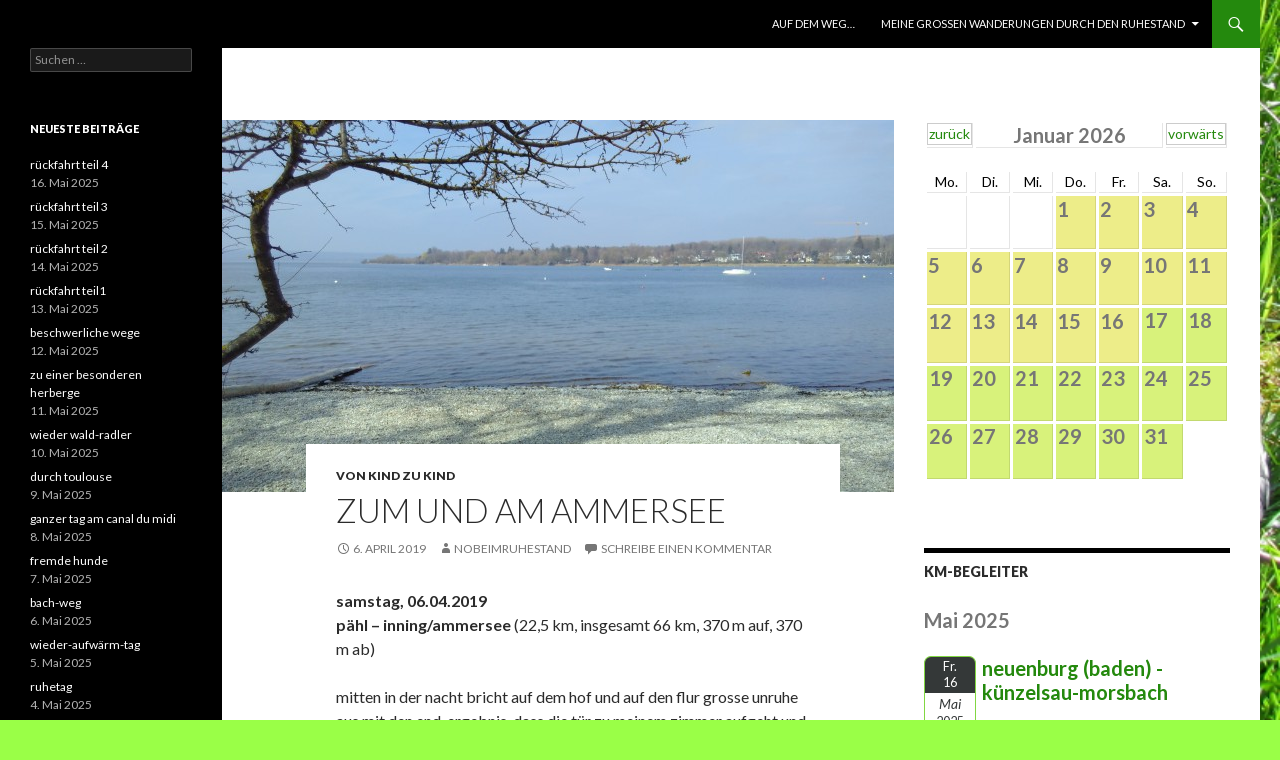

--- FILE ---
content_type: text/html; charset=UTF-8
request_url: http://norbert-geht-in-den-ruhestand.bertsch-gut.de/2019/04/06/zum-und-am-ammersee/
body_size: 145965
content:
<!DOCTYPE html>
<!--[if IE 7]>
<html class="ie ie7" lang="de">
<![endif]-->
<!--[if IE 8]>
<html class="ie ie8" lang="de">
<![endif]-->
<!--[if !(IE 7) & !(IE 8)]><!-->
<html lang="de">
<!--<![endif]-->
<head>
	<meta charset="UTF-8">
	<meta name="viewport" content="width=device-width">
	<title>zum und am ammersee | norbert GEHT durch den ruhestand</title>
	<link rel="profile" href="https://gmpg.org/xfn/11">
	<link rel="pingback" href="http://norbert-geht-in-den-ruhestand.bertsch-gut.de/xmlrpc.php">
	<!--[if lt IE 9]>
	<script src="http://norbert-geht-in-den-ruhestand.bertsch-gut.de/wp-content/themes/twentyfourteen/js/html5.js?ver=3.7.0"></script>
	<![endif]-->
	<meta name='robots' content='max-image-preview:large' />
	<style>img:is([sizes="auto" i], [sizes^="auto," i]) { contain-intrinsic-size: 3000px 1500px }</style>
	<link rel='dns-prefetch' href='//fonts.googleapis.com' />
<link href='https://fonts.gstatic.com' crossorigin rel='preconnect' />
<link rel="alternate" type="application/rss+xml" title="norbert GEHT durch den ruhestand &raquo; Feed" href="http://norbert-geht-in-den-ruhestand.bertsch-gut.de/feed/" />
<link rel="alternate" type="application/rss+xml" title="norbert GEHT durch den ruhestand &raquo; Kommentar-Feed" href="http://norbert-geht-in-den-ruhestand.bertsch-gut.de/comments/feed/" />
<link rel="alternate" type="application/rss+xml" title="norbert GEHT durch den ruhestand &raquo; zum und am ammersee Kommentar-Feed" href="http://norbert-geht-in-den-ruhestand.bertsch-gut.de/2019/04/06/zum-und-am-ammersee/feed/" />
<script>
window._wpemojiSettings = {"baseUrl":"https:\/\/s.w.org\/images\/core\/emoji\/15.1.0\/72x72\/","ext":".png","svgUrl":"https:\/\/s.w.org\/images\/core\/emoji\/15.1.0\/svg\/","svgExt":".svg","source":{"concatemoji":"http:\/\/norbert-geht-in-den-ruhestand.bertsch-gut.de\/wp-includes\/js\/wp-emoji-release.min.js?ver=6.8.1"}};
/*! This file is auto-generated */
!function(i,n){var o,s,e;function c(e){try{var t={supportTests:e,timestamp:(new Date).valueOf()};sessionStorage.setItem(o,JSON.stringify(t))}catch(e){}}function p(e,t,n){e.clearRect(0,0,e.canvas.width,e.canvas.height),e.fillText(t,0,0);var t=new Uint32Array(e.getImageData(0,0,e.canvas.width,e.canvas.height).data),r=(e.clearRect(0,0,e.canvas.width,e.canvas.height),e.fillText(n,0,0),new Uint32Array(e.getImageData(0,0,e.canvas.width,e.canvas.height).data));return t.every(function(e,t){return e===r[t]})}function u(e,t,n){switch(t){case"flag":return n(e,"\ud83c\udff3\ufe0f\u200d\u26a7\ufe0f","\ud83c\udff3\ufe0f\u200b\u26a7\ufe0f")?!1:!n(e,"\ud83c\uddfa\ud83c\uddf3","\ud83c\uddfa\u200b\ud83c\uddf3")&&!n(e,"\ud83c\udff4\udb40\udc67\udb40\udc62\udb40\udc65\udb40\udc6e\udb40\udc67\udb40\udc7f","\ud83c\udff4\u200b\udb40\udc67\u200b\udb40\udc62\u200b\udb40\udc65\u200b\udb40\udc6e\u200b\udb40\udc67\u200b\udb40\udc7f");case"emoji":return!n(e,"\ud83d\udc26\u200d\ud83d\udd25","\ud83d\udc26\u200b\ud83d\udd25")}return!1}function f(e,t,n){var r="undefined"!=typeof WorkerGlobalScope&&self instanceof WorkerGlobalScope?new OffscreenCanvas(300,150):i.createElement("canvas"),a=r.getContext("2d",{willReadFrequently:!0}),o=(a.textBaseline="top",a.font="600 32px Arial",{});return e.forEach(function(e){o[e]=t(a,e,n)}),o}function t(e){var t=i.createElement("script");t.src=e,t.defer=!0,i.head.appendChild(t)}"undefined"!=typeof Promise&&(o="wpEmojiSettingsSupports",s=["flag","emoji"],n.supports={everything:!0,everythingExceptFlag:!0},e=new Promise(function(e){i.addEventListener("DOMContentLoaded",e,{once:!0})}),new Promise(function(t){var n=function(){try{var e=JSON.parse(sessionStorage.getItem(o));if("object"==typeof e&&"number"==typeof e.timestamp&&(new Date).valueOf()<e.timestamp+604800&&"object"==typeof e.supportTests)return e.supportTests}catch(e){}return null}();if(!n){if("undefined"!=typeof Worker&&"undefined"!=typeof OffscreenCanvas&&"undefined"!=typeof URL&&URL.createObjectURL&&"undefined"!=typeof Blob)try{var e="postMessage("+f.toString()+"("+[JSON.stringify(s),u.toString(),p.toString()].join(",")+"));",r=new Blob([e],{type:"text/javascript"}),a=new Worker(URL.createObjectURL(r),{name:"wpTestEmojiSupports"});return void(a.onmessage=function(e){c(n=e.data),a.terminate(),t(n)})}catch(e){}c(n=f(s,u,p))}t(n)}).then(function(e){for(var t in e)n.supports[t]=e[t],n.supports.everything=n.supports.everything&&n.supports[t],"flag"!==t&&(n.supports.everythingExceptFlag=n.supports.everythingExceptFlag&&n.supports[t]);n.supports.everythingExceptFlag=n.supports.everythingExceptFlag&&!n.supports.flag,n.DOMReady=!1,n.readyCallback=function(){n.DOMReady=!0}}).then(function(){return e}).then(function(){var e;n.supports.everything||(n.readyCallback(),(e=n.source||{}).concatemoji?t(e.concatemoji):e.wpemoji&&e.twemoji&&(t(e.twemoji),t(e.wpemoji)))}))}((window,document),window._wpemojiSettings);
</script>
<style id='wp-emoji-styles-inline-css'>

	img.wp-smiley, img.emoji {
		display: inline !important;
		border: none !important;
		box-shadow: none !important;
		height: 1em !important;
		width: 1em !important;
		margin: 0 0.07em !important;
		vertical-align: -0.1em !important;
		background: none !important;
		padding: 0 !important;
	}
</style>
<link rel='stylesheet' id='wp-block-library-css' href='http://norbert-geht-in-den-ruhestand.bertsch-gut.de/wp-includes/css/dist/block-library/style.min.css?ver=6.8.1' media='all' />
<style id='wp-block-library-theme-inline-css'>
.wp-block-audio :where(figcaption){color:#555;font-size:13px;text-align:center}.is-dark-theme .wp-block-audio :where(figcaption){color:#ffffffa6}.wp-block-audio{margin:0 0 1em}.wp-block-code{border:1px solid #ccc;border-radius:4px;font-family:Menlo,Consolas,monaco,monospace;padding:.8em 1em}.wp-block-embed :where(figcaption){color:#555;font-size:13px;text-align:center}.is-dark-theme .wp-block-embed :where(figcaption){color:#ffffffa6}.wp-block-embed{margin:0 0 1em}.blocks-gallery-caption{color:#555;font-size:13px;text-align:center}.is-dark-theme .blocks-gallery-caption{color:#ffffffa6}:root :where(.wp-block-image figcaption){color:#555;font-size:13px;text-align:center}.is-dark-theme :root :where(.wp-block-image figcaption){color:#ffffffa6}.wp-block-image{margin:0 0 1em}.wp-block-pullquote{border-bottom:4px solid;border-top:4px solid;color:currentColor;margin-bottom:1.75em}.wp-block-pullquote cite,.wp-block-pullquote footer,.wp-block-pullquote__citation{color:currentColor;font-size:.8125em;font-style:normal;text-transform:uppercase}.wp-block-quote{border-left:.25em solid;margin:0 0 1.75em;padding-left:1em}.wp-block-quote cite,.wp-block-quote footer{color:currentColor;font-size:.8125em;font-style:normal;position:relative}.wp-block-quote:where(.has-text-align-right){border-left:none;border-right:.25em solid;padding-left:0;padding-right:1em}.wp-block-quote:where(.has-text-align-center){border:none;padding-left:0}.wp-block-quote.is-large,.wp-block-quote.is-style-large,.wp-block-quote:where(.is-style-plain){border:none}.wp-block-search .wp-block-search__label{font-weight:700}.wp-block-search__button{border:1px solid #ccc;padding:.375em .625em}:where(.wp-block-group.has-background){padding:1.25em 2.375em}.wp-block-separator.has-css-opacity{opacity:.4}.wp-block-separator{border:none;border-bottom:2px solid;margin-left:auto;margin-right:auto}.wp-block-separator.has-alpha-channel-opacity{opacity:1}.wp-block-separator:not(.is-style-wide):not(.is-style-dots){width:100px}.wp-block-separator.has-background:not(.is-style-dots){border-bottom:none;height:1px}.wp-block-separator.has-background:not(.is-style-wide):not(.is-style-dots){height:2px}.wp-block-table{margin:0 0 1em}.wp-block-table td,.wp-block-table th{word-break:normal}.wp-block-table :where(figcaption){color:#555;font-size:13px;text-align:center}.is-dark-theme .wp-block-table :where(figcaption){color:#ffffffa6}.wp-block-video :where(figcaption){color:#555;font-size:13px;text-align:center}.is-dark-theme .wp-block-video :where(figcaption){color:#ffffffa6}.wp-block-video{margin:0 0 1em}:root :where(.wp-block-template-part.has-background){margin-bottom:0;margin-top:0;padding:1.25em 2.375em}
</style>
<style id='classic-theme-styles-inline-css'>
/*! This file is auto-generated */
.wp-block-button__link{color:#fff;background-color:#32373c;border-radius:9999px;box-shadow:none;text-decoration:none;padding:calc(.667em + 2px) calc(1.333em + 2px);font-size:1.125em}.wp-block-file__button{background:#32373c;color:#fff;text-decoration:none}
</style>
<style id='global-styles-inline-css'>
:root{--wp--preset--aspect-ratio--square: 1;--wp--preset--aspect-ratio--4-3: 4/3;--wp--preset--aspect-ratio--3-4: 3/4;--wp--preset--aspect-ratio--3-2: 3/2;--wp--preset--aspect-ratio--2-3: 2/3;--wp--preset--aspect-ratio--16-9: 16/9;--wp--preset--aspect-ratio--9-16: 9/16;--wp--preset--color--black: #000;--wp--preset--color--cyan-bluish-gray: #abb8c3;--wp--preset--color--white: #fff;--wp--preset--color--pale-pink: #f78da7;--wp--preset--color--vivid-red: #cf2e2e;--wp--preset--color--luminous-vivid-orange: #ff6900;--wp--preset--color--luminous-vivid-amber: #fcb900;--wp--preset--color--light-green-cyan: #7bdcb5;--wp--preset--color--vivid-green-cyan: #00d084;--wp--preset--color--pale-cyan-blue: #8ed1fc;--wp--preset--color--vivid-cyan-blue: #0693e3;--wp--preset--color--vivid-purple: #9b51e0;--wp--preset--color--green: #24890d;--wp--preset--color--dark-gray: #2b2b2b;--wp--preset--color--medium-gray: #767676;--wp--preset--color--light-gray: #f5f5f5;--wp--preset--gradient--vivid-cyan-blue-to-vivid-purple: linear-gradient(135deg,rgba(6,147,227,1) 0%,rgb(155,81,224) 100%);--wp--preset--gradient--light-green-cyan-to-vivid-green-cyan: linear-gradient(135deg,rgb(122,220,180) 0%,rgb(0,208,130) 100%);--wp--preset--gradient--luminous-vivid-amber-to-luminous-vivid-orange: linear-gradient(135deg,rgba(252,185,0,1) 0%,rgba(255,105,0,1) 100%);--wp--preset--gradient--luminous-vivid-orange-to-vivid-red: linear-gradient(135deg,rgba(255,105,0,1) 0%,rgb(207,46,46) 100%);--wp--preset--gradient--very-light-gray-to-cyan-bluish-gray: linear-gradient(135deg,rgb(238,238,238) 0%,rgb(169,184,195) 100%);--wp--preset--gradient--cool-to-warm-spectrum: linear-gradient(135deg,rgb(74,234,220) 0%,rgb(151,120,209) 20%,rgb(207,42,186) 40%,rgb(238,44,130) 60%,rgb(251,105,98) 80%,rgb(254,248,76) 100%);--wp--preset--gradient--blush-light-purple: linear-gradient(135deg,rgb(255,206,236) 0%,rgb(152,150,240) 100%);--wp--preset--gradient--blush-bordeaux: linear-gradient(135deg,rgb(254,205,165) 0%,rgb(254,45,45) 50%,rgb(107,0,62) 100%);--wp--preset--gradient--luminous-dusk: linear-gradient(135deg,rgb(255,203,112) 0%,rgb(199,81,192) 50%,rgb(65,88,208) 100%);--wp--preset--gradient--pale-ocean: linear-gradient(135deg,rgb(255,245,203) 0%,rgb(182,227,212) 50%,rgb(51,167,181) 100%);--wp--preset--gradient--electric-grass: linear-gradient(135deg,rgb(202,248,128) 0%,rgb(113,206,126) 100%);--wp--preset--gradient--midnight: linear-gradient(135deg,rgb(2,3,129) 0%,rgb(40,116,252) 100%);--wp--preset--font-size--small: 13px;--wp--preset--font-size--medium: 20px;--wp--preset--font-size--large: 36px;--wp--preset--font-size--x-large: 42px;--wp--preset--spacing--20: 0.44rem;--wp--preset--spacing--30: 0.67rem;--wp--preset--spacing--40: 1rem;--wp--preset--spacing--50: 1.5rem;--wp--preset--spacing--60: 2.25rem;--wp--preset--spacing--70: 3.38rem;--wp--preset--spacing--80: 5.06rem;--wp--preset--shadow--natural: 6px 6px 9px rgba(0, 0, 0, 0.2);--wp--preset--shadow--deep: 12px 12px 50px rgba(0, 0, 0, 0.4);--wp--preset--shadow--sharp: 6px 6px 0px rgba(0, 0, 0, 0.2);--wp--preset--shadow--outlined: 6px 6px 0px -3px rgba(255, 255, 255, 1), 6px 6px rgba(0, 0, 0, 1);--wp--preset--shadow--crisp: 6px 6px 0px rgba(0, 0, 0, 1);}:where(.is-layout-flex){gap: 0.5em;}:where(.is-layout-grid){gap: 0.5em;}body .is-layout-flex{display: flex;}.is-layout-flex{flex-wrap: wrap;align-items: center;}.is-layout-flex > :is(*, div){margin: 0;}body .is-layout-grid{display: grid;}.is-layout-grid > :is(*, div){margin: 0;}:where(.wp-block-columns.is-layout-flex){gap: 2em;}:where(.wp-block-columns.is-layout-grid){gap: 2em;}:where(.wp-block-post-template.is-layout-flex){gap: 1.25em;}:where(.wp-block-post-template.is-layout-grid){gap: 1.25em;}.has-black-color{color: var(--wp--preset--color--black) !important;}.has-cyan-bluish-gray-color{color: var(--wp--preset--color--cyan-bluish-gray) !important;}.has-white-color{color: var(--wp--preset--color--white) !important;}.has-pale-pink-color{color: var(--wp--preset--color--pale-pink) !important;}.has-vivid-red-color{color: var(--wp--preset--color--vivid-red) !important;}.has-luminous-vivid-orange-color{color: var(--wp--preset--color--luminous-vivid-orange) !important;}.has-luminous-vivid-amber-color{color: var(--wp--preset--color--luminous-vivid-amber) !important;}.has-light-green-cyan-color{color: var(--wp--preset--color--light-green-cyan) !important;}.has-vivid-green-cyan-color{color: var(--wp--preset--color--vivid-green-cyan) !important;}.has-pale-cyan-blue-color{color: var(--wp--preset--color--pale-cyan-blue) !important;}.has-vivid-cyan-blue-color{color: var(--wp--preset--color--vivid-cyan-blue) !important;}.has-vivid-purple-color{color: var(--wp--preset--color--vivid-purple) !important;}.has-black-background-color{background-color: var(--wp--preset--color--black) !important;}.has-cyan-bluish-gray-background-color{background-color: var(--wp--preset--color--cyan-bluish-gray) !important;}.has-white-background-color{background-color: var(--wp--preset--color--white) !important;}.has-pale-pink-background-color{background-color: var(--wp--preset--color--pale-pink) !important;}.has-vivid-red-background-color{background-color: var(--wp--preset--color--vivid-red) !important;}.has-luminous-vivid-orange-background-color{background-color: var(--wp--preset--color--luminous-vivid-orange) !important;}.has-luminous-vivid-amber-background-color{background-color: var(--wp--preset--color--luminous-vivid-amber) !important;}.has-light-green-cyan-background-color{background-color: var(--wp--preset--color--light-green-cyan) !important;}.has-vivid-green-cyan-background-color{background-color: var(--wp--preset--color--vivid-green-cyan) !important;}.has-pale-cyan-blue-background-color{background-color: var(--wp--preset--color--pale-cyan-blue) !important;}.has-vivid-cyan-blue-background-color{background-color: var(--wp--preset--color--vivid-cyan-blue) !important;}.has-vivid-purple-background-color{background-color: var(--wp--preset--color--vivid-purple) !important;}.has-black-border-color{border-color: var(--wp--preset--color--black) !important;}.has-cyan-bluish-gray-border-color{border-color: var(--wp--preset--color--cyan-bluish-gray) !important;}.has-white-border-color{border-color: var(--wp--preset--color--white) !important;}.has-pale-pink-border-color{border-color: var(--wp--preset--color--pale-pink) !important;}.has-vivid-red-border-color{border-color: var(--wp--preset--color--vivid-red) !important;}.has-luminous-vivid-orange-border-color{border-color: var(--wp--preset--color--luminous-vivid-orange) !important;}.has-luminous-vivid-amber-border-color{border-color: var(--wp--preset--color--luminous-vivid-amber) !important;}.has-light-green-cyan-border-color{border-color: var(--wp--preset--color--light-green-cyan) !important;}.has-vivid-green-cyan-border-color{border-color: var(--wp--preset--color--vivid-green-cyan) !important;}.has-pale-cyan-blue-border-color{border-color: var(--wp--preset--color--pale-cyan-blue) !important;}.has-vivid-cyan-blue-border-color{border-color: var(--wp--preset--color--vivid-cyan-blue) !important;}.has-vivid-purple-border-color{border-color: var(--wp--preset--color--vivid-purple) !important;}.has-vivid-cyan-blue-to-vivid-purple-gradient-background{background: var(--wp--preset--gradient--vivid-cyan-blue-to-vivid-purple) !important;}.has-light-green-cyan-to-vivid-green-cyan-gradient-background{background: var(--wp--preset--gradient--light-green-cyan-to-vivid-green-cyan) !important;}.has-luminous-vivid-amber-to-luminous-vivid-orange-gradient-background{background: var(--wp--preset--gradient--luminous-vivid-amber-to-luminous-vivid-orange) !important;}.has-luminous-vivid-orange-to-vivid-red-gradient-background{background: var(--wp--preset--gradient--luminous-vivid-orange-to-vivid-red) !important;}.has-very-light-gray-to-cyan-bluish-gray-gradient-background{background: var(--wp--preset--gradient--very-light-gray-to-cyan-bluish-gray) !important;}.has-cool-to-warm-spectrum-gradient-background{background: var(--wp--preset--gradient--cool-to-warm-spectrum) !important;}.has-blush-light-purple-gradient-background{background: var(--wp--preset--gradient--blush-light-purple) !important;}.has-blush-bordeaux-gradient-background{background: var(--wp--preset--gradient--blush-bordeaux) !important;}.has-luminous-dusk-gradient-background{background: var(--wp--preset--gradient--luminous-dusk) !important;}.has-pale-ocean-gradient-background{background: var(--wp--preset--gradient--pale-ocean) !important;}.has-electric-grass-gradient-background{background: var(--wp--preset--gradient--electric-grass) !important;}.has-midnight-gradient-background{background: var(--wp--preset--gradient--midnight) !important;}.has-small-font-size{font-size: var(--wp--preset--font-size--small) !important;}.has-medium-font-size{font-size: var(--wp--preset--font-size--medium) !important;}.has-large-font-size{font-size: var(--wp--preset--font-size--large) !important;}.has-x-large-font-size{font-size: var(--wp--preset--font-size--x-large) !important;}
:where(.wp-block-post-template.is-layout-flex){gap: 1.25em;}:where(.wp-block-post-template.is-layout-grid){gap: 1.25em;}
:where(.wp-block-columns.is-layout-flex){gap: 2em;}:where(.wp-block-columns.is-layout-grid){gap: 2em;}
:root :where(.wp-block-pullquote){font-size: 1.5em;line-height: 1.6;}
</style>
<link rel='stylesheet' id='event_style-css' href='http://norbert-geht-in-den-ruhestand.bertsch-gut.de/wp-content/plugins/quick-event-manager/legacy/quick-event-manager.css?ver=9.14' media='all' />
<style id='event_style-inline-css'>
.qem {width:100%;margin: 0 0 20px 0;;}
.qem p {margin: 0 0 8px 0;padding: 0 0 0 0;}
.qem p, .qem h2 {margin: 0 0 8px 0;padding:0;}
@media only screen and (max-width:480px) {.qemtrim span {font-size:50%;}
				.qemtrim, .calday, data-tooltip {font-size: 80%;}}.qem-small, .qem-medium, .qem-large {}.qem-register{max-width:280px;}
.qemright {max-width:40%;width:300px;height:auto;overflow:hidden;}
.qemlistright {max-width:40%;width:300px;height:auto;overflow:hidden;}
img.qem-image {width:100%;height:auto;overflow:hidden;}
img.qem-list-image {width:100%;height:auto;overflow:hidden;}
.qem-category {border: 1px solid #81d742;-webkit-border-radius:7px; -moz-border-radius:7px; border-radius:7px;}
.qem-icon .qem-calendar-small {width:52px;}
.qem-small {margin-left:58px;}
.qem-icon .qem-calendar-medium {width:72px;}
.qem-medium {margin-left:78px;}
.qem-icon .qem-calendar-large {width:92px;}
.qem-large {margin-left:98px;}
.qem-calendar-small .nonday, .qem-calendar-medium .nonday, .qem-calendar-large .nonday {display:block;border: 1px solid #81d742;border-top:none;background:#FFF;-webkit-border-bottom-left-radius:7px; -moz-border-bottom-left-radius:7px; border-bottom-left-radius:7px; -webkit-border-bottom-right-radius:7px; -moz-border-bottom-right-radius:7px; border-bottom-right-radius:7px;}
.qem-calendar-small .day, .qem-calendar-medium .day, .qem-calendar-large .day {display:block;color:#ffffff;background:#343838; border: 1px solid #81d742;border-bottom:none;-webkit-border-top-left-radius:7px; -moz-border-top-left-radius:7px; border-top-left-radius:7px; -webkit-border-top-right-radius:7px; -moz-border-top-right-radius:7px; border-top-right-radius:7px;}
.qem-calendar-small .month, .qem-calendar-medium .month, .qem-calendar-large .month {color:#343838}
.qem-error { border-color: red !important; }
.qem-error-header { color: red !important; }
.qem-columns, .qem-masonry {border:inherit;}
#qem-calendar h2 {margin: 0 0 8px 0;padding:0;}
#qem-calendar .calmonth {text-align:center;}
#qem-calendar .calday {background:#ffffff; color:#000000}
#qem-calendar .day {background:#d8f27b;}
#qem-calendar .eventday {background:#EED1AC;}
#qem-calendar .eventday a {-webkit-border-radius:3px; -moz-border-radius:3px; border-radius:3px;color:#343838 !important;background:#81d742 !important;border:1px solid #343838 !important;}
#qem-calendar .eventday a:hover {background:#af7ce2 !important;}
#qem-calendar .oldday {background:#eded89;}
#qem-calendar table {border-collapse: separate;border-spacing:3px;}
.qemtrim span {}
@media only screen and (max-width: 700px) {.qemtrim img {display:none;}}
@media only screen and (max-width: 480px) {.qem-large, .qem-medium {margin-left: 50px;}
    .qem-icon .qem-calendar-large, .qem-icon .qem-calendar-medium  {font-size: 80%;width: 40px;margin: 0 0 10px 0;padding: 0 0 2px 0;}
    .qem-icon .qem-calendar-large .day, .qem-icon .qem-calendar-medium .day {padding: 2px 0;}
    .qem-icon .qem-calendar-large .month, .qem-icon .qem-calendar-medium .month {font-size: 140%;padding: 2px 0;}
}#xlightbox {width:60%;margin-left:-30%;}
@media only screen and (max-width: 480px) {#xlightbox {width:90%;margin-left:-45%;}}.qem-register {text-align: left;margin: 10px 0 10px 0;padding: 0;-moz-box-sizing: border-box;-webkit-box-sizing: border-box;box-sizing: border-box;}
.qem-register #none {border: 0px solid #FFF;padding: 0;}
.qem-register #plain {border: 1px solid #415063;padding: 10px;margin: 0;}
.qem-register #rounded {border: 1px solid #415063;padding: 10px;-moz-border-radius: 10px;-webkit-box-shadow: 10px;border-radius: 10px;}
.qem-register #shadow {border: 1px solid #415063;padding: 10px;margin: 0 10px 20px 0;-webkit-box-shadow: 5px 5px 5px #415063;-moz-box-shadow: 5px 5px 5px #415063;box-shadow: 5px 5px 5px #415063;}
.qem-register #roundshadow {border: 1px solid #415063;padding: 10px; margin: 0 10px 20px 0;-webkit-box-shadow: 5px 5px 5px #415063;-moz-box-shadow: 5px 5px 5px #415063;box-shadow: 5px 5px 5px #415063;-moz-border-radius: 10px;-webkit-box-shadow: 10px;border-radius: 10px;}
.qem-register form, .qem-register p {margin: 0;padding: 0;}
.qem-register input[type=text], .qem-register input[type=number], .qem-register textarea, .qem-register select, .qem-register #submit {margin: 5px 0 7px 0;padding: 4px;color: #465069;font-family: inherit;font-size: inherit;height:auto;border:1px solid #415063;width: 100%;-moz-box-sizing: border-box;-webkit-box-sizing: border-box;box-sizing: border-box;}
.qem-register input[type=text] .required, .qem-register input[type=number] .required, .qem-register textarea .required {border:1px solid green;}
.qem-register #submit {text-align: center;cursor: pointer;}
div.toggle-qem {color: #FFF;background: #343838;text-align: center;cursor: pointer;margin: 5px 0 7px 0;padding: 4px;font-family: inherit;font-size: inherit;height:auto;border:1px solid #415063;width: 100%;-moz-box-sizing: border-box;-webkit-box-sizing: border-box;box-sizing: border-box;}
div.toggle-qem a {background: #343838;text-align: center;cursor: pointer;color:#FFFFFF;}
div.toggle-qem a:link, div.toggle-qem a:visited, div.toggle-qem a:hover {color:#FFF;text-decoration:none !important;}
.qem-register {max-width:100%;overflow:hidden;width:280px;}.qem-register #submit {float:left;width:100%;color:#FFF;background:#343838;border:1px solid #415063;font-size: inherit;}
.qem-register #submit:hover {background:#888888;}

.qem-register  input[type=text], .qem-register  input[type=number], .qem-register textarea, .qem-register select, .qem-register #submit {border-radius:0;}

.qem-register h2 {color: #465069;;height:auto;}

.qem-register input[type=text], .qem-register input[type=number], .qem-register textarea, .qem-register select {border:1px solid #415063;background:#FFFFFF;line-height:normal;height:auto;margin: 2px 0 3px 0;padding: 6px;}
.qem-register input:focus, .qem-register textarea:focus {background:#FFFFCC;}
.qem-register input[type=text].required, .qem-register input[type=number].required, .qem-register textarea.required, .qem-register select.required {border:1px solid #00C618}
.qem-register p {margin: 6px 0 !important;padding: 0 !important;}
.qem-register .error {.qem-error {color:#D31900 !important;border-color:#D31900 !important;}
</style>
<link rel='stylesheet' id='quick-event-manager-user-style-css' href='http://norbert-geht-in-den-ruhestand.bertsch-gut.de/wp-content/plugins/quick-event-manager/ui/user/css/style.css?ver=9.14' media='all' />
<link rel='stylesheet' id='twentyfourteen-lato-css' href='https://fonts.googleapis.com/css?family=Lato%3A300%2C400%2C700%2C900%2C300italic%2C400italic%2C700italic&#038;subset=latin%2Clatin-ext&#038;display=fallback' media='all' />
<link rel='stylesheet' id='genericons-css' href='http://norbert-geht-in-den-ruhestand.bertsch-gut.de/wp-content/themes/twentyfourteen/genericons/genericons.css?ver=3.0.3' media='all' />
<link rel='stylesheet' id='twentyfourteen-style-css' href='http://norbert-geht-in-den-ruhestand.bertsch-gut.de/wp-content/themes/twentyfourteen/style.css?ver=20221101' media='all' />
<link rel='stylesheet' id='twentyfourteen-block-style-css' href='http://norbert-geht-in-den-ruhestand.bertsch-gut.de/wp-content/themes/twentyfourteen/css/blocks.css?ver=20210622' media='all' />
<!--[if lt IE 9]>
<link rel='stylesheet' id='twentyfourteen-ie-css' href='http://norbert-geht-in-den-ruhestand.bertsch-gut.de/wp-content/themes/twentyfourteen/css/ie.css?ver=20140711' media='all' />
<![endif]-->
<style id='akismet-widget-style-inline-css'>

			.a-stats {
				--akismet-color-mid-green: #357b49;
				--akismet-color-white: #fff;
				--akismet-color-light-grey: #f6f7f7;

				max-width: 350px;
				width: auto;
			}

			.a-stats * {
				all: unset;
				box-sizing: border-box;
			}

			.a-stats strong {
				font-weight: 600;
			}

			.a-stats a.a-stats__link,
			.a-stats a.a-stats__link:visited,
			.a-stats a.a-stats__link:active {
				background: var(--akismet-color-mid-green);
				border: none;
				box-shadow: none;
				border-radius: 8px;
				color: var(--akismet-color-white);
				cursor: pointer;
				display: block;
				font-family: -apple-system, BlinkMacSystemFont, 'Segoe UI', 'Roboto', 'Oxygen-Sans', 'Ubuntu', 'Cantarell', 'Helvetica Neue', sans-serif;
				font-weight: 500;
				padding: 12px;
				text-align: center;
				text-decoration: none;
				transition: all 0.2s ease;
			}

			/* Extra specificity to deal with TwentyTwentyOne focus style */
			.widget .a-stats a.a-stats__link:focus {
				background: var(--akismet-color-mid-green);
				color: var(--akismet-color-white);
				text-decoration: none;
			}

			.a-stats a.a-stats__link:hover {
				filter: brightness(110%);
				box-shadow: 0 4px 12px rgba(0, 0, 0, 0.06), 0 0 2px rgba(0, 0, 0, 0.16);
			}

			.a-stats .count {
				color: var(--akismet-color-white);
				display: block;
				font-size: 1.5em;
				line-height: 1.4;
				padding: 0 13px;
				white-space: nowrap;
			}
		
</style>
<script src="http://norbert-geht-in-den-ruhestand.bertsch-gut.de/wp-includes/js/jquery/jquery.min.js?ver=3.7.1" id="jquery-core-js"></script>
<script src="http://norbert-geht-in-den-ruhestand.bertsch-gut.de/wp-includes/js/jquery/jquery-migrate.min.js?ver=3.4.1" id="jquery-migrate-js"></script>
<link rel="https://api.w.org/" href="http://norbert-geht-in-den-ruhestand.bertsch-gut.de/wp-json/" /><link rel="alternate" title="JSON" type="application/json" href="http://norbert-geht-in-den-ruhestand.bertsch-gut.de/wp-json/wp/v2/posts/1843" /><link rel="EditURI" type="application/rsd+xml" title="RSD" href="http://norbert-geht-in-den-ruhestand.bertsch-gut.de/xmlrpc.php?rsd" />
<meta name="generator" content="WordPress 6.8.1" />
<link rel="canonical" href="http://norbert-geht-in-den-ruhestand.bertsch-gut.de/2019/04/06/zum-und-am-ammersee/" />
<link rel='shortlink' href='http://norbert-geht-in-den-ruhestand.bertsch-gut.de/?p=1843' />
<link rel="alternate" title="oEmbed (JSON)" type="application/json+oembed" href="http://norbert-geht-in-den-ruhestand.bertsch-gut.de/wp-json/oembed/1.0/embed?url=http%3A%2F%2Fnorbert-geht-in-den-ruhestand.bertsch-gut.de%2F2019%2F04%2F06%2Fzum-und-am-ammersee%2F" />
<link rel="alternate" title="oEmbed (XML)" type="text/xml+oembed" href="http://norbert-geht-in-den-ruhestand.bertsch-gut.de/wp-json/oembed/1.0/embed?url=http%3A%2F%2Fnorbert-geht-in-den-ruhestand.bertsch-gut.de%2F2019%2F04%2F06%2Fzum-und-am-ammersee%2F&#038;format=xml" />
<script type="text/javascript">ajaxurl = "http://norbert-geht-in-den-ruhestand.bertsch-gut.de/wp-admin/admin-ajax.php"; qem_calendar_atts = []; qem_year = []; qem_month = []; qem_category = [];</script><style>.recentcomments a{display:inline !important;padding:0 !important;margin:0 !important;}</style>		<style type="text/css" id="twentyfourteen-header-css">
				.site-title,
		.site-description {
			clip: rect(1px 1px 1px 1px); /* IE7 */
			clip: rect(1px, 1px, 1px, 1px);
			position: absolute;
		}
				</style>
		<style id="custom-background-css">
body.custom-background { background-color: #9aff47; background-image: url("http://norbert-geht-in-den-ruhestand.bertsch-gut.de/wp-content/uploads/2014/08/rucksack-schuhe-verkl-quad.jpg"); background-position: right bottom; background-size: cover; background-repeat: no-repeat; background-attachment: fixed; }
</style>
	</head>

<body class="wp-singular post-template-default single single-post postid-1843 single-format-standard custom-background wp-embed-responsive wp-theme-twentyfourteen masthead-fixed footer-widgets singular">
<div id="page" class="hfeed site">
	
	<header id="masthead" class="site-header">
		<div class="header-main">
			<h1 class="site-title"><a href="http://norbert-geht-in-den-ruhestand.bertsch-gut.de/" rel="home">norbert GEHT durch den ruhestand</a></h1>

			<div class="search-toggle">
				<a href="#search-container" class="screen-reader-text" aria-expanded="false" aria-controls="search-container">Suchen</a>
			</div>

			<nav id="primary-navigation" class="site-navigation primary-navigation">
				<button class="menu-toggle">Primäres Menü</button>
				<a class="screen-reader-text skip-link" href="#content">Zum Inhalt springen</a>
				<div id="primary-menu" class="nav-menu"><ul>
<li class="page_item page-item-2160 current_page_parent"><a href="http://norbert-geht-in-den-ruhestand.bertsch-gut.de/auf-dem-weg/">auf dem weg&#8230;</a></li>
<li class="page_item page-item-2121 page_item_has_children"><a href="http://norbert-geht-in-den-ruhestand.bertsch-gut.de/">meine grossen wanderungen durch den ruhestand</a>
<ul class='children'>
	<li class="page_item page-item-2157"><a href="http://norbert-geht-in-den-ruhestand.bertsch-gut.de/meine-grossen-wanderungen-durch-den-ruhestand/spendenkonto-hintergrund-und-andere-infos/">spendenkonto, hintergrund und andere infos &#8230;</a></li>
</ul>
</li>
</ul></div>
			</nav>
		</div>

		<div id="search-container" class="search-box-wrapper hide">
			<div class="search-box">
				<form role="search" method="get" class="search-form" action="http://norbert-geht-in-den-ruhestand.bertsch-gut.de/">
				<label>
					<span class="screen-reader-text">Suche nach:</span>
					<input type="search" class="search-field" placeholder="Suchen …" value="" name="s" />
				</label>
				<input type="submit" class="search-submit" value="Suchen" />
			</form>			</div>
		</div>
	</header><!-- #masthead -->

	<div id="main" class="site-main">

	<div id="primary" class="content-area">
		<div id="content" class="site-content" role="main">
			
<article id="post-1843" class="post-1843 post type-post status-publish format-standard has-post-thumbnail hentry category-deutschland-sn">
	
		<div class="post-thumbnail">
			<img width="672" height="372" src="http://norbert-geht-in-den-ruhestand.bertsch-gut.de/wp-content/uploads/2019/04/IMG_20190406_121138-672x372.jpg" class="attachment-post-thumbnail size-post-thumbnail wp-post-image" alt="" decoding="async" fetchpriority="high" srcset="http://norbert-geht-in-den-ruhestand.bertsch-gut.de/wp-content/uploads/2019/04/IMG_20190406_121138-672x372.jpg 672w, http://norbert-geht-in-den-ruhestand.bertsch-gut.de/wp-content/uploads/2019/04/IMG_20190406_121138-1038x576.jpg 1038w" sizes="(max-width: 672px) 100vw, 672px" />		</div>

		
	<header class="entry-header">
				<div class="entry-meta">
			<span class="cat-links"><a href="http://norbert-geht-in-den-ruhestand.bertsch-gut.de/category/deutschland-sn/" rel="category tag">von kind zu kind</a></span>
		</div>
			<h1 class="entry-title">zum und am ammersee</h1>
		<div class="entry-meta">
			<span class="entry-date"><a href="http://norbert-geht-in-den-ruhestand.bertsch-gut.de/2019/04/06/zum-und-am-ammersee/" rel="bookmark"><time class="entry-date" datetime="2019-04-06T22:33:29+02:00">6. April 2019</time></a></span> <span class="byline"><span class="author vcard"><a class="url fn n" href="http://norbert-geht-in-den-ruhestand.bertsch-gut.de/author/nobeimruhestand/" rel="author">nobeimruhestand</a></span></span>			<span class="comments-link"><a href="http://norbert-geht-in-den-ruhestand.bertsch-gut.de/2019/04/06/zum-und-am-ammersee/#respond">Schreibe einen Kommentar</a></span>
						</div><!-- .entry-meta -->
	</header><!-- .entry-header -->

		<div class="entry-content">
		<p><strong>samstag, 06.04.2019</strong><br />
<strong>pähl &#8211; inning/ammersee</strong> (22,5 km, insgesamt 66 km, 370 m auf, 370 m ab)</p>
<p>mitten in der nacht bricht auf dem hof und auf den flur grosse unruhe aus mit den end-ergebnis, dass die tür zu meinem zimmer aufgeht und ich aufschrecke. ich höre eine frauen-stimme &#8222;tschuldigung&#8220; sagen, dann geht die tür wieder zu. zum glück brauche ich nicht allzulange um wieder einschlafen zu können. nach dem morgendlichen aufwachen geht ein erster blick aus den fenster: es ist sehr diesig bis neblig.</p>
<p>in aller ruhe richte ich mich und gehe zu den gestern entdeckten bäcker zum frühstücken. unter anderem erstehe ich eine brezel, bei der mit sogleich angeboten wird, diese mit butter zu liefern. diese stellt sich als sehr gute bayrische butter-brezel heraus, dass ich mir anschliessend als weg-zehrung gleich nochmal eine mitgeben lasse. die angebotene frühstücks-lektüre ist dagegen niveaulos: die zeitung mit den bombastischen buchstaben. vielleicht erfahre ich gerade, warum ausser mir niemand frühstückt, aber die bäckerei permanent kundschaft hat.</p>
<p>nachdem ich gut gestärkt den weg unter meine füsse genommen habe, geht es immer mehr bergauf. kurz nach den letzten häusern ziehe ich mein lang-ärmliges shirt aus um nicht allzusehr und schwitzen zu kommen. der weg führt mich durch einen wunderschönen buchen-wald. niemand begegnet mir, es ist sehr still.</p>
<p>mit einem knopf im rechten ohr führt mich komoot auf pfaden und kleinen wegen über den berg richtung ammersee. irgendwann fällt mir auf, dass mit immer mehr menschen entgegen kommen: tageswanderer-paare, spaziergänger ohne und mit hund, dann auch mountain-biker. und auch die sonne kommt immer mehr durch die wolken durch. aber das frauen-kloster in dießen am gegenüber liegenden see-ufer liegt immer noch leicht im dunst. je tiefer ich dann zum see hinunter komme, desto höher wird die anzahl deutlich erkennbarer touristen. ich erreiche schliesslich das ufer und komoot schickt mich über die see-promenade. irgendwann wende ich mich davon ab nach rechts weg vom ufer.</p>
<p>was macht der mensch bei wärmendem frühlings-sonnenschein an einem see? irgendwann gelüstet es ihn nach einem cappuccino und einem eis &#8211; auch mich. nebenher beobachte ich die unterschiedlichsten menschen, die vorüber gehen. da ist dieser gedanke wieder da: es geht uns, auch mir, unheimlich gut &#8211; im grunde genommen auf kosten anderer. auf den weiteren weg beobachte ich eine ältere dame, die &#8211; sorry/pardon &#8211; sich attraktiver machen möchte als es in ihrem alter sinnvoll ist. ihr könnt ein recht kräftiger hund kaum hinterher, will er so kurze beine angezüchtet bekam, dass der bauch beinahe auf dem boden kratzt. aber ich komme auch im rechten moment zu einer familie, bei der das 3-jährige endlich einen stecken am ufer gefunden hat und alle sich darüber freuen.<br />
als es aus der stadt hinaus geht, entdecke ich ein weg-zeichen mit der blauen muschel &#8211; ich gehe jetzt ein stück jakobs-weg! zum gleichen zeit-punkt fahren ein notarzt-wagen und drei feuerwehren mit greller sirene an mir vorbei. hoffentlich kommen sie früh genug an! auf dem weiteren weg ruft sebastian an, erst will morgen ein stück mit laufen.</p>
<p>in inning angekommen werde ich bei meiner unterkunft freundlich aufgenommen und bekomme ein nettes kleines, aber feines zimmer. dort wasche ich erst meine wander-klamotten und dann mich selbst. nach einem telefonat mit renate schlendere ich durch den ort und bleibe bei einem griechischen restaurant hängen. die gast-stube ist voll mit familien mit kindern unterschiedlichsten alters. in diesem lebhaften raum geniesse ich eine vegetarische moussaka und anschliessend einen ouzo. zurück im zimmer setze ich noch diesen text auf.</p>
	</div><!-- .entry-content -->
	
	</article><!-- #post-1843 -->
		<nav class="navigation post-navigation">
		<h1 class="screen-reader-text">Beitrags-Navigation</h1>
		<div class="nav-links">
			<a href="http://norbert-geht-in-den-ruhestand.bertsch-gut.de/2019/04/05/immer-an-der-ammer-entlang/" rel="prev"><span class="meta-nav">Vorheriger Beitrag</span>immer an der ammer entlang</a><a href="http://norbert-geht-in-den-ruhestand.bertsch-gut.de/2019/04/07/zwischen-ammersee-und-augsburg/" rel="next"><span class="meta-nav">Nächster Beitrag</span>zwischen ammersee und augsburg</a>			</div><!-- .nav-links -->
		</nav><!-- .navigation -->
		
<div id="comments" class="comments-area">

	
		<div id="respond" class="comment-respond">
		<h3 id="reply-title" class="comment-reply-title">Schreibe einen Kommentar <small><a rel="nofollow" id="cancel-comment-reply-link" href="/2019/04/06/zum-und-am-ammersee/#respond" style="display:none;">Antworten abbrechen</a></small></h3><form action="http://norbert-geht-in-den-ruhestand.bertsch-gut.de/wp-comments-post.php" method="post" id="commentform" class="comment-form" novalidate><p class="comment-notes"><span id="email-notes">Deine E-Mail-Adresse wird nicht veröffentlicht.</span> <span class="required-field-message">Erforderliche Felder sind mit <span class="required">*</span> markiert</span></p><p class="comment-form-comment"><label for="comment">Kommentar <span class="required">*</span></label> <textarea id="comment" name="comment" cols="45" rows="8" maxlength="65525" required></textarea></p><p class="comment-form-author"><label for="author">Name <span class="required">*</span></label> <input id="author" name="author" type="text" value="" size="30" maxlength="245" autocomplete="name" required /></p>
<p class="comment-form-email"><label for="email">E-Mail <span class="required">*</span></label> <input id="email" name="email" type="email" value="" size="30" maxlength="100" aria-describedby="email-notes" autocomplete="email" required /></p>
<p class="comment-form-url"><label for="url">Website</label> <input id="url" name="url" type="url" value="" size="30" maxlength="200" autocomplete="url" /></p>
<p class="comment-form-cookies-consent"><input id="wp-comment-cookies-consent" name="wp-comment-cookies-consent" type="checkbox" value="yes" /> <label for="wp-comment-cookies-consent">Meinen Namen, meine E-Mail-Adresse und meine Website in diesem Browser für die nächste Kommentierung speichern.</label></p>
<p class="form-submit"><input name="submit" type="submit" id="submit" class="submit" value="Kommentar abschicken" /> <input type='hidden' name='comment_post_ID' value='1843' id='comment_post_ID' />
<input type='hidden' name='comment_parent' id='comment_parent' value='0' />
</p><p style="display: none !important;" class="akismet-fields-container" data-prefix="ak_"><label>&#916;<textarea name="ak_hp_textarea" cols="45" rows="8" maxlength="100"></textarea></label><input type="hidden" id="ak_js_1" name="ak_js" value="247"/><script>document.getElementById( "ak_js_1" ).setAttribute( "value", ( new Date() ).getTime() );</script></p></form>	</div><!-- #respond -->
	
</div><!-- #comments -->
		</div><!-- #content -->
	</div><!-- #primary -->

<div id="content-sidebar" class="content-sidebar widget-area" role="complementary">
	<aside id="qem_calendar_widget-2" class="widget widget_qem_calendar_widget"><div id="qem-calendar-widget"><style></style><div class="qem_calendar" id="qem_calendar_0" data-qem_calendar_atts="{&quot;title&quot;:&quot;&quot;,&quot;smallicon&quot;:&quot;trim&quot;,&quot;unicode&quot;:&quot;\\263A&quot;}" data-qem_month="1" data-qem_year="2026" data-qem_category=""><a id="qem_calreload"></a><div id="qem-calendar">
    <table cellspacing="3" cellpadding="0">
    <tr class="caltop">
    <td><a class="calnav" href="http://norbert-geht-in-den-ruhestand.bertsch-gut.de/2019/04/06/zum-und-am-ammersee/?qemmonth=12&amp;qemyear=2025#qem_calreload">zurück</a></td>
    <td class="calmonth"><h2>Januar 2026</h2></td>
    <td><a class="calnav" href="http://norbert-geht-in-den-ruhestand.bertsch-gut.de/2019/04/06/zum-und-am-ammersee/?qemmonth=2&amp;qemyear=2026#qem_calreload">vorwärts</a></td>
    </tr>
    </table>
    <table>
    <tr>
<td class="calday">Mo.</td><td class="calday">Di.</td><td class="calday">Mi.</td><td class="calday">Do.</td><td class="calday">Fr.</td><td class="calday">Sa.</td><td class="calday">So.</td></tr>
<tr>	<td class="blankday"></td><td class="blankday"></td><td class="firstday"></td><td class="day oldday "><h2>1</h2><br></td><td class="day oldday "><h2>2</h2><br></td><td class="day oldday "><h2>3</h2><br></td><td class="day oldday "><h2>4</h2><br></td></tr>
<tr>	<td class="day oldday "><h2>5</h2><br></td><td class="day oldday "><h2>6</h2><br></td><td class="day oldday "><h2>7</h2><br></td><td class="day oldday "><h2>8</h2><br></td><td class="day oldday "><h2>9</h2><br></td><td class="day oldday "><h2>10</h2><br></td><td class="day oldday "><h2>11</h2><br></td></tr>
<tr>	<td class="day oldday "><h2>12</h2><br></td><td class="day oldday "><h2>13</h2><br></td><td class="day oldday "><h2>14</h2><br></td><td class="day oldday "><h2>15</h2><br></td><td class="day oldday "><h2>16</h2><br></td><td class="day  "><h2>17</h2><br></td><td class="day  "><h2>18</h2><br></td></tr>
<tr>	<td class="day  "><h2>19</h2><br></td><td class="day  "><h2>20</h2><br></td><td class="day  "><h2>21</h2><br></td><td class="day  "><h2>22</h2><br></td><td class="day  "><h2>23</h2><br></td><td class="day  "><h2>24</h2><br></td><td class="day  "><h2>25</h2><br></td></tr>
<tr>	<td class="day  "><h2>26</h2><br></td><td class="day  "><h2>27</h2><br></td><td class="day  "><h2>28</h2><br></td><td class="day  "><h2>29</h2><br></td><td class="day  "><h2>30</h2><br></td><td class="day  "><h2>31</h2><br></td></table></div></div></div>
</aside><aside id="qem_widget-2" class="widget widget_qem_widget"><h1 class="widget-title">km-Begleiter</h1><h2>Mai 2025</h2><div class="qem "><div class="qem-icon"><div class="qem-calendar-small" style="margin:0 6px 6px 0;"><span class="day" >Fr.<br>16</span><span class="nonday" ><span class="month"><em>Mai</em></span><span class="year">2025</span></span></div></div><div class="qem-small"><h2 class="qem_title"><a href="http://norbert-geht-in-den-ruhestand.bertsch-gut.de/event/neuenburg-baden-kuenzelsau-morsbach/">neuenburg (baden) - künzelsau-morsbach</a></h2><p class="desc" >zug rückfahrt teil 4</p><p class="readmore"><a href="http://norbert-geht-in-den-ruhestand.bertsch-gut.de/event/neuenburg-baden-kuenzelsau-morsbach/">kilometer, start und ziel ...</a></p><div style="clear:both"></div></div></div>
<div class="qem "><div class="qem-icon"><div class="qem-calendar-small" style="margin:0 6px 6px 0;"><span class="day" >Do.<br>15</span><span class="nonday" ><span class="month"><em>Mai</em></span><span class="year">2025</span></span></div></div><div class="qem-small"><h2 class="qem_title"><a href="http://norbert-geht-in-den-ruhestand.bertsch-gut.de/event/dijon-neuenburg-baden/">dijon - neuenburg (baden)</a></h2><p class="desc" >zug rückfahrt teil 3</p><p class="readmore"><a href="http://norbert-geht-in-den-ruhestand.bertsch-gut.de/event/dijon-neuenburg-baden/">kilometer, start und ziel ...</a></p><div style="clear:both"></div></div></div>
<div class="qem "><div class="qem-icon"><div class="qem-calendar-small" style="margin:0 6px 6px 0;"><span class="day" >Mi.<br>14</span><span class="nonday" ><span class="month"><em>Mai</em></span><span class="year">2025</span></span></div></div><div class="qem-small"><h2 class="qem_title"><a href="http://norbert-geht-in-den-ruhestand.bertsch-gut.de/event/arles-dijon/">arles - dijon</a></h2><p class="desc" >zug rückfahrt Teil 2</p><p class="readmore"><a href="http://norbert-geht-in-den-ruhestand.bertsch-gut.de/event/arles-dijon/">kilometer, start und ziel ...</a></p><div style="clear:both"></div></div></div>
<div class="qem "><div class="qem-icon"><div class="qem-calendar-small" style="margin:0 6px 6px 0;"><span class="day" >Di.<br>13</span><span class="nonday" ><span class="month"><em>Mai</em></span><span class="year">2025</span></span></div></div><div class="qem-small"><h2 class="qem_title"><a href="http://norbert-geht-in-den-ruhestand.bertsch-gut.de/event/auch-arles/">auch - arles</a></h2><p class="desc" >zug rückfahrt teil 1</p><p class="readmore"><a href="http://norbert-geht-in-den-ruhestand.bertsch-gut.de/event/auch-arles/">kilometer, start und ziel ...</a></p><div style="clear:both"></div></div></div>
<div class="qem "><div class="qem-icon"><div class="qem-calendar-small" style="margin:0 6px 6px 0;"><span class="day" >Mo.<br>12</span><span class="nonday" ><span class="month"><em>Mai</em></span><span class="year">2025</span></span></div></div><div class="qem-small"><h2 class="qem_title"><a href="http://norbert-geht-in-den-ruhestand.bertsch-gut.de/event/giscaro-gimont-auch/">giscaro - gimont - auch</a></h2><p class="desc" >10,4 km fuss / 23,4 km zug  / 1,3 km fuss</p><p class="readmore"><a href="http://norbert-geht-in-den-ruhestand.bertsch-gut.de/event/giscaro-gimont-auch/">kilometer, start und ziel ...</a></p><div style="clear:both"></div></div></div>
<div class="qem "><div class="qem-icon"><div class="qem-calendar-small" style="margin:0 6px 6px 0;"><span class="day" >So.<br>11</span><span class="nonday" ><span class="month"><em>Mai</em></span><span class="year">2025</span></span></div></div><div class="qem-small"><h2 class="qem_title"><a href="http://norbert-geht-in-den-ruhestand.bertsch-gut.de/event/lisle-jourdain-giscaro/">l'isle-jourdain - giscaro</a></h2><p class="desc" >14,8 km</p><p class="readmore"><a href="http://norbert-geht-in-den-ruhestand.bertsch-gut.de/event/lisle-jourdain-giscaro/">kilometer, start und ziel ...</a></p><div style="clear:both"></div></div></div>
<div class="qem "><div class="qem-icon"><div class="qem-calendar-small" style="margin:0 6px 6px 0;"><span class="day" >Sa.<br>10</span><span class="nonday" ><span class="month"><em>Mai</em></span><span class="year">2025</span></span></div></div><div class="qem-small"><h2 class="qem_title"><a href="http://norbert-geht-in-den-ruhestand.bertsch-gut.de/event/leguevin-lisle-jourdain/">léguevin - l'isle-jourdain</a></h2><p class="desc" >16,7 km</p><p class="readmore"><a href="http://norbert-geht-in-den-ruhestand.bertsch-gut.de/event/leguevin-lisle-jourdain/">kilometer, start und ziel ...</a></p><div style="clear:both"></div></div></div>
<div class="qem "><div class="qem-icon"><div class="qem-calendar-small" style="margin:0 6px 6px 0;"><span class="day" >Fr.<br>09</span><span class="nonday" ><span class="month"><em>Mai</em></span><span class="year">2025</span></span></div></div><div class="qem-small"><h2 class="qem_title"><a href="http://norbert-geht-in-den-ruhestand.bertsch-gut.de/event/ecluse-de-sanglier-ayguesvives-toulouse/">écluse de sanglier (ayguesvives) - toulouse</a></h2><p class="desc" >26,5 auto-km, 4 km fuss in toulouse</p><p class="readmore"><a href="http://norbert-geht-in-den-ruhestand.bertsch-gut.de/event/ecluse-de-sanglier-ayguesvives-toulouse/">kilometer, start und ziel ...</a></p><div style="clear:both"></div></div></div>
<div class="qem "><div class="qem-icon"><div class="qem-calendar-small" style="margin:0 6px 6px 0;"><span class="day" >Fr.<br>09</span><span class="nonday" ><span class="month"><em>Mai</em></span><span class="year">2025</span></span></div></div><div class="qem-small"><h2 class="qem_title"><a href="http://norbert-geht-in-den-ruhestand.bertsch-gut.de/event/toulouse-leguevin/">toulouse - léguevin</a></h2><p class="desc" >? km zug, 1,9 km fuss</p><p class="readmore"><a href="http://norbert-geht-in-den-ruhestand.bertsch-gut.de/event/toulouse-leguevin/">kilometer, start und ziel ...</a></p><div style="clear:both"></div></div></div>
<div class="qem "><div class="qem-icon"><div class="qem-calendar-small" style="margin:0 6px 6px 0;"><span class="day" >Do.<br>08</span><span class="nonday" ><span class="month"><em>Mai</em></span><span class="year">2025</span></span></div></div><div class="qem-small"><h2 class="qem_title"><a href="http://norbert-geht-in-den-ruhestand.bertsch-gut.de/event/la-goutille-ecluse-de-sanglier-ayguesvives/">la goutille - écluse de sanglier (ayguesvives)</a></h2><p class="desc" >gut 1 km asphalt-auto 20,3 km fuss</p><p class="readmore"><a href="http://norbert-geht-in-den-ruhestand.bertsch-gut.de/event/la-goutille-ecluse-de-sanglier-ayguesvives/">kilometer, start und ziel ...</a></p><div style="clear:both"></div></div></div>
<div class="qem "><div class="qem-icon"><div class="qem-calendar-small" style="margin:0 6px 6px 0;"><span class="day" >Mi.<br>07</span><span class="nonday" ><span class="month"><em>Mai</em></span><span class="year">2025</span></span></div></div><div class="qem-small"><h2 class="qem_title"><a href="http://norbert-geht-in-den-ruhestand.bertsch-gut.de/event/les-casses-la-goutille-avignonet-lauragais/">les cassès - la goutille (avignonet-lauragais)</a></h2><p class="desc" >24 km</p><p class="readmore"><a href="http://norbert-geht-in-den-ruhestand.bertsch-gut.de/event/les-casses-la-goutille-avignonet-lauragais/">kilometer, start und ziel ...</a></p><div style="clear:both"></div></div></div>
<div class="qem "><div class="qem-icon"><div class="qem-calendar-small" style="margin:0 6px 6px 0;"><span class="day" >Di.<br>06</span><span class="nonday" ><span class="month"><em>Mai</em></span><span class="year">2025</span></span></div></div><div class="qem-small"><h2 class="qem_title"><a href="http://norbert-geht-in-den-ruhestand.bertsch-gut.de/event/revel-les-casses/">revel - les-cassès</a></h2><p class="desc" >17,1 km</p><p class="readmore"><a href="http://norbert-geht-in-den-ruhestand.bertsch-gut.de/event/revel-les-casses/">kilometer, start und ziel ...</a></p><div style="clear:both"></div></div></div>
<div class="qem "><div class="qem-icon"><div class="qem-calendar-small" style="margin:0 6px 6px 0;"><span class="day" >Mo.<br>05</span><span class="nonday" ><span class="month"><em>Mai</em></span><span class="year">2025</span></span></div></div><div class="qem-small"><h2 class="qem_title"><a href="http://norbert-geht-in-den-ruhestand.bertsch-gut.de/event/castres-revel/">castres - revel</a></h2><p class="desc" >27,2 km bus und 3,2 km fuss</p><p class="readmore"><a href="http://norbert-geht-in-den-ruhestand.bertsch-gut.de/event/castres-revel/">kilometer, start und ziel ...</a></p><div style="clear:both"></div></div></div>
<div class="qem "><div class="qem-icon"><div class="qem-calendar-small" style="margin:0 6px 6px 0;"><span class="day" >So.<br>04</span><span class="nonday" ><span class="month"><em>Mai</em></span><span class="year">2025</span></span></div></div><div class="qem-small"><h2 class="qem_title"><a href="http://norbert-geht-in-den-ruhestand.bertsch-gut.de/event/castres/">castres</a></h2><p class="desc" >2 km schlendern</p><p class="readmore"><a href="http://norbert-geht-in-den-ruhestand.bertsch-gut.de/event/castres/">kilometer, start und ziel ...</a></p><div style="clear:both"></div></div></div>
<div class="qem "><div class="qem-icon"><div class="qem-calendar-small" style="margin:0 6px 6px 0;"><span class="day" >Sa.<br>03</span><span class="nonday" ><span class="month"><em>Mai</em></span><span class="year">2025</span></span></div></div><div class="qem-small"><h2 class="qem_title"><a href="http://norbert-geht-in-den-ruhestand.bertsch-gut.de/event/boissezon-castres/">boissezon - castres</a></h2><p class="desc" >14,5 km zu fuss, 3,9 km bus in die stadt</p><p class="readmore"><a href="http://norbert-geht-in-den-ruhestand.bertsch-gut.de/event/boissezon-castres/">kilometer, start und ziel ...</a></p><div style="clear:both"></div></div></div>
<div class="qem "><div class="qem-icon"><div class="qem-calendar-small" style="margin:0 6px 6px 0;"><span class="day" >Fr.<br>02</span><span class="nonday" ><span class="month"><em>Mai</em></span><span class="year">2025</span></span></div></div><div class="qem-small"><h2 class="qem_title"><a href="http://norbert-geht-in-den-ruhestand.bertsch-gut.de/event/angles-boissezon/">anglès - boissezon</a></h2><p class="desc" >21,2 km</p><p class="readmore"><a href="http://norbert-geht-in-den-ruhestand.bertsch-gut.de/event/angles-boissezon/">kilometer, start und ziel ...</a></p><div style="clear:both"></div></div></div>
<div class="qem "><div class="qem-icon"><div class="qem-calendar-small" style="margin:0 6px 6px 0;"><span class="day" >Do.<br>01</span><span class="nonday" ><span class="month"><em>Mai</em></span><span class="year">2025</span></span></div></div><div class="qem-small"><h2 class="qem_title"><a href="http://norbert-geht-in-den-ruhestand.bertsch-gut.de/event/la-moutouse-angles/">la moutouse - anglès</a></h2><p class="desc" >4,3 km auto / 24,1 km zu fuss</p><p class="readmore"><a href="http://norbert-geht-in-den-ruhestand.bertsch-gut.de/event/la-moutouse-angles/">kilometer, start und ziel ...</a></p><div style="clear:both"></div></div></div>
<h2>Apr. 2025</h2><div class="qem "><div class="qem-icon"><div class="qem-calendar-small" style="margin:0 6px 6px 0;"><span class="day" >Mi.<br>30</span><span class="nonday" ><span class="month"><em>Apr.</em></span><span class="year">2025</span></span></div></div><div class="qem-small"><h2 class="qem_title"><a href="http://norbert-geht-in-den-ruhestand.bertsch-gut.de/event/murat-sur-vebre-la-moutouse/">murat-sur-vèbre - la moutouse</a></h2><p class="desc" >17,8 km</p><p class="readmore"><a href="http://norbert-geht-in-den-ruhestand.bertsch-gut.de/event/murat-sur-vebre-la-moutouse/">kilometer, start und ziel ...</a></p><div style="clear:both"></div></div></div>
<div class="qem "><div class="qem-icon"><div class="qem-calendar-small" style="margin:0 6px 6px 0;"><span class="day" >Di.<br>29</span><span class="nonday" ><span class="month"><em>Apr.</em></span><span class="year">2025</span></span></div></div><div class="qem-small"><h2 class="qem_title"><a href="http://norbert-geht-in-den-ruhestand.bertsch-gut.de/event/le-debes-par-ginestet-murat-sur-vebre/">le debès par ginestet - murat sur vèbre</a></h2><p class="desc" >9,1 km</p><p class="readmore"><a href="http://norbert-geht-in-den-ruhestand.bertsch-gut.de/event/le-debes-par-ginestet-murat-sur-vebre/">kilometer, start und ziel ...</a></p><div style="clear:both"></div></div></div>
<div class="qem "><div class="qem-icon"><div class="qem-calendar-small" style="margin:0 6px 6px 0;"><span class="day" >Mo.<br>28</span><span class="nonday" ><span class="month"><em>Apr.</em></span><span class="year">2025</span></span></div></div><div class="qem-small"><h2 class="qem_title"><a href="http://norbert-geht-in-den-ruhestand.bertsch-gut.de/event/st-gervais-sur-mare-le-deves-castanet-le-haut/">st-gervais-sur-mare - le devès par ginestet (castanet-le-haut)</a></h2><p class="desc" >14,7 km</p><p class="readmore"><a href="http://norbert-geht-in-den-ruhestand.bertsch-gut.de/event/st-gervais-sur-mare-le-deves-castanet-le-haut/">kilometer, start und ziel ...</a></p><div style="clear:both"></div></div></div>
<div class="qem "><div class="qem-icon"><div class="qem-calendar-small" style="margin:0 6px 6px 0;"><span class="day" >So.<br>27</span><span class="nonday" ><span class="month"><em>Apr.</em></span><span class="year">2025</span></span></div></div><div class="qem-small"><h2 class="qem_title"><a href="http://norbert-geht-in-den-ruhestand.bertsch-gut.de/event/joncels-le-bousquet-dorb-st-gervais-sur-mare/">(joncels -) le bousquet-d'orb -  st-gervais-sur-mare</a></h2><p class="desc" >7 km auto, dann 25,8 km fuss</p><p class="readmore"><a href="http://norbert-geht-in-den-ruhestand.bertsch-gut.de/event/joncels-le-bousquet-dorb-st-gervais-sur-mare/">kilometer, start und ziel ...</a></p><div style="clear:both"></div></div></div>
<div class="qem "><div class="qem-icon"><div class="qem-calendar-small" style="margin:0 6px 6px 0;"><span class="day" >Sa.<br>26</span><span class="nonday" ><span class="month"><em>Apr.</em></span><span class="year">2025</span></span></div></div><div class="qem-small"><h2 class="qem_title"><a href="http://norbert-geht-in-den-ruhestand.bertsch-gut.de/event/lodeve-joncels/">lodève - joncels</a></h2><p class="desc" >22,3 km nur fuss</p><p class="readmore"><a href="http://norbert-geht-in-den-ruhestand.bertsch-gut.de/event/lodeve-joncels/">kilometer, start und ziel ...</a></p><div style="clear:both"></div></div></div>
<div class="qem "><div class="qem-icon"><div class="qem-calendar-small" style="margin:0 6px 6px 0;"><span class="day" >Fr.<br>25</span><span class="nonday" ><span class="month"><em>Apr.</em></span><span class="year">2025</span></span></div></div><div class="qem-small"><h2 class="qem_title"><a href="http://norbert-geht-in-den-ruhestand.bertsch-gut.de/event/st-guilhem-le-desert-lodeve/">st-guilhem-le-désert - lodève</a></h2><p class="desc" >wenige 100m zu fuss, einige km im franz-auto, das meiste im bus</p><p class="readmore"><a href="http://norbert-geht-in-den-ruhestand.bertsch-gut.de/event/st-guilhem-le-desert-lodeve/">kilometer, start und ziel ...</a></p><div style="clear:both"></div></div></div>
<div class="qem "><div class="qem-icon"><div class="qem-calendar-small" style="margin:0 6px 6px 0;"><span class="day" >Do.<br>24</span><span class="nonday" ><span class="month"><em>Apr.</em></span><span class="year">2025</span></span></div></div><div class="qem-small"><h2 class="qem_title"><a href="http://norbert-geht-in-den-ruhestand.bertsch-gut.de/event/aniane-st-guilhem-le-desert/">aniane - st.-guilhem-le-désert</a></h2><p class="desc" >8,8 km</p><p class="readmore"><a href="http://norbert-geht-in-den-ruhestand.bertsch-gut.de/event/aniane-st-guilhem-le-desert/">kilometer, start und ziel ...</a></p><div style="clear:both"></div></div></div>
<div class="qem "><div class="qem-icon"><div class="qem-calendar-small" style="margin:0 6px 6px 0;"><span class="day" >Mi.<br>23</span><span class="nonday" ><span class="month"><em>Apr.</em></span><span class="year">2025</span></span></div></div><div class="qem-small"><h2 class="qem_title"><a href="http://norbert-geht-in-den-ruhestand.bertsch-gut.de/event/grabels-aniane/">grabels - aniane</a></h2><p class="desc" >25,1 km</p><p class="readmore"><a href="http://norbert-geht-in-den-ruhestand.bertsch-gut.de/event/grabels-aniane/">kilometer, start und ziel ...</a></p><div style="clear:both"></div></div></div>
<div class="qem "><div class="qem-icon"><div class="qem-calendar-small" style="margin:0 6px 6px 0;"><span class="day" >Di.<br>22</span><span class="nonday" ><span class="month"><em>Apr.</em></span><span class="year">2025</span></span></div></div><div class="qem-small"><h2 class="qem_title"><a href="http://norbert-geht-in-den-ruhestand.bertsch-gut.de/event/vendargues-grabels/">vendargues - grabels</a></h2><p class="desc" >mit bus und tram durch montpellier</p><p class="readmore"><a href="http://norbert-geht-in-den-ruhestand.bertsch-gut.de/event/vendargues-grabels/">kilometer, start und ziel ...</a></p><div style="clear:both"></div></div></div>
<div class="qem "><div class="qem-icon"><div class="qem-calendar-small" style="margin:0 6px 6px 0;"><span class="day" >Mo.<br>21</span><span class="nonday" ><span class="month"><em>Apr.</em></span><span class="year">2025</span></span></div></div><div class="qem-small"><h2 class="qem_title"><a href="http://norbert-geht-in-den-ruhestand.bertsch-gut.de/event/saint-christol-vendargues/">saint-christol - vendargues</a></h2><p class="desc" >16 km</p><p class="readmore"><a href="http://norbert-geht-in-den-ruhestand.bertsch-gut.de/event/saint-christol-vendargues/">kilometer, start und ziel ...</a></p><div style="clear:both"></div></div></div>
<div class="qem "><div class="qem-icon"><div class="qem-calendar-small" style="margin:0 6px 6px 0;"><span class="day" >So.<br>20</span><span class="nonday" ><span class="month"><em>Apr.</em></span><span class="year">2025</span></span></div></div><div class="qem-small"><h2 class="qem_title"><a href="http://norbert-geht-in-den-ruhestand.bertsch-gut.de/event/gallargues-saint-christol/">gallargues - saint-christol</a></h2><p class="desc" >15,4 km</p><p class="readmore"><a href="http://norbert-geht-in-den-ruhestand.bertsch-gut.de/event/gallargues-saint-christol/">kilometer, start und ziel ...</a></p><div style="clear:both"></div></div></div>
<div class="qem "><div class="qem-icon"><div class="qem-calendar-small" style="margin:0 6px 6px 0;"><span class="day" >Sa.<br>19</span><span class="nonday" ><span class="month"><em>Apr.</em></span><span class="year">2025</span></span></div></div><div class="qem-small"><h2 class="qem_title"><a href="http://norbert-geht-in-den-ruhestand.bertsch-gut.de/event/vauvert-gallargues-de-montueux/">vauvert - gallargues de montueux</a></h2><p class="desc" >16,3 km</p><p class="readmore"><a href="http://norbert-geht-in-den-ruhestand.bertsch-gut.de/event/vauvert-gallargues-de-montueux/">kilometer, start und ziel ...</a></p><div style="clear:both"></div></div></div>
<div class="qem "><div class="qem-icon"><div class="qem-calendar-small" style="margin:0 6px 6px 0;"><span class="day" >Fr.<br>18</span><span class="nonday" ><span class="month"><em>Apr.</em></span><span class="year">2025</span></span></div></div><div class="qem-small"><h2 class="qem_title"><a href="http://norbert-geht-in-den-ruhestand.bertsch-gut.de/event/st-gilles-vauvert/">st. gilles - vauvert</a></h2><p class="desc" >17,3 km</p><p class="readmore"><a href="http://norbert-geht-in-den-ruhestand.bertsch-gut.de/event/st-gilles-vauvert/">kilometer, start und ziel ...</a></p><div style="clear:both"></div></div></div>
<div class="qem "><div class="qem-icon"><div class="qem-calendar-small" style="margin:0 6px 6px 0;"><span class="day" >Do.<br>17</span><span class="nonday" ><span class="month"><em>Apr.</em></span><span class="year">2025</span></span></div></div><div class="qem-small"><h2 class="qem_title"><a href="http://norbert-geht-in-den-ruhestand.bertsch-gut.de/event/arles-st-gilles/">arles - st. gilles</a></h2><p class="desc" >bus zu beginn, dann 21,5 km</p><p class="readmore"><a href="http://norbert-geht-in-den-ruhestand.bertsch-gut.de/event/arles-st-gilles/">kilometer, start und ziel ...</a></p><div style="clear:both"></div></div></div>
<div class="qem "><div class="qem-icon"><div class="qem-calendar-small" style="margin:0 6px 6px 0;"><span class="day" >Mi.<br>16</span><span class="nonday" ><span class="month"><em>Apr.</em></span><span class="year">2025</span></span></div></div><div class="qem-small"><h2 class="qem_title"><a href="http://norbert-geht-in-den-ruhestand.bertsch-gut.de/event/zu-fuss-in-arles/">zu fuss in arles</a></h2><p class="desc" >quer durch die stadt in ca. 13 km</p><p class="readmore"><a href="http://norbert-geht-in-den-ruhestand.bertsch-gut.de/event/zu-fuss-in-arles/">kilometer, start und ziel ...</a></p><div style="clear:both"></div></div></div>
<div class="qem "><div class="qem-icon"><div class="qem-calendar-small" style="margin:0 6px 6px 0;"><span class="day" >Di.<br>15</span><span class="nonday" ><span class="month"><em>Apr.</em></span><span class="year">2025</span></span></div></div><div class="qem-small"><h2 class="qem_title"><a href="http://norbert-geht-in-den-ruhestand.bertsch-gut.de/event/gengenbach-arles/">mit dem TGV nach arles</a></h2><p class="desc" >gengenbach - arles</p><p class="readmore"><a href="http://norbert-geht-in-den-ruhestand.bertsch-gut.de/event/gengenbach-arles/">kilometer, start und ziel ...</a></p><div style="clear:both"></div></div></div>
<div class="qem "><div class="qem-icon"><div class="qem-calendar-small" style="margin:0 6px 6px 0;"><span class="day" >Mo.<br>14</span><span class="nonday" ><span class="month"><em>Apr.</em></span><span class="year">2025</span></span></div></div><div class="qem-small"><h2 class="qem_title"><a href="http://norbert-geht-in-den-ruhestand.bertsch-gut.de/event/bus-zug-fahrt-durch-b-w/">bus-zug-fahrt durch B-W</a></h2><p class="desc" >morsbach - gengenbach </p><p class="readmore"><a href="http://norbert-geht-in-den-ruhestand.bertsch-gut.de/event/bus-zug-fahrt-durch-b-w/">kilometer, start und ziel ...</a></p><div style="clear:both"></div></div></div>
<h2>Apr. 2020</h2><div class="qem "><div class="qem-icon"><div class="qem-calendar-small" style="margin:0 6px 6px 0;"><span class="day" >Do.<br>02</span><span class="nonday" ><span class="month"><em>Apr.</em></span><span class="year">2020</span></span></div></div><div class="qem-small"><h2 class="qem_title"><a href="http://norbert-geht-in-den-ruhestand.bertsch-gut.de/event/verhinderte-zug-fahrt-nach-arles/">verhinderte zug-fahrt nach arles</a></h2><p class="readmore"><a href="http://norbert-geht-in-den-ruhestand.bertsch-gut.de/event/verhinderte-zug-fahrt-nach-arles/">kilometer, start und ziel ...</a></p><div style="clear:both"></div></div></div>
<h2>Jan. 2015</h2><div class="qem "><div class="qem-icon"><div class="qem-calendar-small" style="margin:0 6px 6px 0;"><span class="day" >Sa.<br>10</span><span class="nonday" ><span class="month"><em>Jan.</em></span><span class="year">2015</span></span></div></div><div class="qem-small"><h2 class="qem_title"><a href="http://norbert-geht-in-den-ruhestand.bertsch-gut.de/event/gerlinde-rainer-4/">gerlinde + rainer</a></h2><p class="readmore"><a href="http://norbert-geht-in-den-ruhestand.bertsch-gut.de/event/gerlinde-rainer-4/">kilometer, start und ziel ...</a></p><div style="clear:both"></div></div></div>
<div class="qem "><div class="qem-icon"><div class="qem-calendar-small" style="margin:0 6px 6px 0;"><span class="day" >Fr.<br>09</span><span class="nonday" ><span class="month"><em>Jan.</em></span><span class="year">2015</span></span></div></div><div class="qem-small"><h2 class="qem_title"><a href="http://norbert-geht-in-den-ruhestand.bertsch-gut.de/event/elisabeth-michael/">elisabeth + michael</a></h2><p class="readmore"><a href="http://norbert-geht-in-den-ruhestand.bertsch-gut.de/event/elisabeth-michael/">kilometer, start und ziel ...</a></p><div style="clear:both"></div></div></div>
<div class="qem "><div class="qem-icon"><div class="qem-calendar-small" style="margin:0 6px 6px 0;"><span class="day" >Do.<br>08</span><span class="nonday" ><span class="month"><em>Jan.</em></span><span class="year">2015</span></span></div></div><div class="qem-small"><h2 class="qem_title"><a href="http://norbert-geht-in-den-ruhestand.bertsch-gut.de/event/schorsch-3/">schorsch</a></h2><p class="readmore"><a href="http://norbert-geht-in-den-ruhestand.bertsch-gut.de/event/schorsch-3/">kilometer, start und ziel ...</a></p><div style="clear:both"></div></div></div>
<div class="qem "><div class="qem-icon"><div class="qem-calendar-small" style="margin:0 6px 6px 0;"><span class="day" >Mi.<br>07</span><span class="nonday" ><span class="month"><em>Jan.</em></span><span class="year">2015</span></span></div></div><div class="qem-small"><h2 class="qem_title"><a href="http://norbert-geht-in-den-ruhestand.bertsch-gut.de/event/birgit-walter-2/">gerlinde + rainer</a></h2><p class="readmore"><a href="http://norbert-geht-in-den-ruhestand.bertsch-gut.de/event/birgit-walter-2/">kilometer, start und ziel ...</a></p><div style="clear:both"></div></div></div>
<div class="qem "><div class="qem-icon"><div class="qem-calendar-small" style="margin:0 6px 6px 0;"><span class="day" >Di.<br>06</span><span class="nonday" ><span class="month"><em>Jan.</em></span><span class="year">2015</span></span></div></div><div class="qem-small"><h2 class="qem_title"><a href="http://norbert-geht-in-den-ruhestand.bertsch-gut.de/event/gerlinde-rainer-3/">gerlinde + rainer</a></h2><p class="readmore"><a href="http://norbert-geht-in-den-ruhestand.bertsch-gut.de/event/gerlinde-rainer-3/">kilometer, start und ziel ...</a></p><div style="clear:both"></div></div></div>
<div class="qem "><div class="qem-icon"><div class="qem-calendar-small" style="margin:0 6px 6px 0;"><span class="day" >Mo.<br>05</span><span class="nonday" ><span class="month"><em>Jan.</em></span><span class="year">2015</span></span></div></div><div class="qem-small"><h2 class="qem_title"><a href="http://norbert-geht-in-den-ruhestand.bertsch-gut.de/event/lisa-2/">lisa</a></h2><p class="readmore"><a href="http://norbert-geht-in-den-ruhestand.bertsch-gut.de/event/lisa-2/">kilometer, start und ziel ...</a></p><div style="clear:both"></div></div></div>
<div class="qem "><div class="qem-icon"><div class="qem-calendar-small" style="margin:0 6px 6px 0;"><span class="day" >So.<br>04</span><span class="nonday" ><span class="month"><em>Jan.</em></span><span class="year">2015</span></span></div></div><div class="qem-small"><h2 class="qem_title"><a href="http://norbert-geht-in-den-ruhestand.bertsch-gut.de/event/hannah-2/">hannah</a></h2><p class="readmore"><a href="http://norbert-geht-in-den-ruhestand.bertsch-gut.de/event/hannah-2/">kilometer, start und ziel ...</a></p><div style="clear:both"></div></div></div>
<div class="qem "><div class="qem-icon"><div class="qem-calendar-small" style="margin:0 6px 6px 0;"><span class="day" >Sa.<br>03</span><span class="nonday" ><span class="month"><em>Jan.</em></span><span class="year">2015</span></span></div></div><div class="qem-small"><h2 class="qem_title"><a href="http://norbert-geht-in-den-ruhestand.bertsch-gut.de/event/sebastian-2/">sebastian</a></h2><p class="readmore"><a href="http://norbert-geht-in-den-ruhestand.bertsch-gut.de/event/sebastian-2/">kilometer, start und ziel ...</a></p><div style="clear:both"></div></div></div>
<div class="qem "><div class="qem-icon"><div class="qem-calendar-small" style="margin:0 6px 6px 0;"><span class="day" >Fr.<br>02</span><span class="nonday" ><span class="month"><em>Jan.</em></span><span class="year">2015</span></span></div></div><div class="qem-small"><h2 class="qem_title"><a href="http://norbert-geht-in-den-ruhestand.bertsch-gut.de/event/julia-2/">julia</a></h2><p class="readmore"><a href="http://norbert-geht-in-den-ruhestand.bertsch-gut.de/event/julia-2/">kilometer, start und ziel ...</a></p><div style="clear:both"></div></div></div>
<div class="qem "><div class="qem-icon"><div class="qem-calendar-small" style="margin:0 6px 6px 0;"><span class="day" >Do.<br>01</span><span class="nonday" ><span class="month"><em>Jan.</em></span><span class="year">2015</span></span></div></div><div class="qem-small"><h2 class="qem_title"><a href="http://norbert-geht-in-den-ruhestand.bertsch-gut.de/event/ben-2/">ben</a></h2><p class="readmore"><a href="http://norbert-geht-in-den-ruhestand.bertsch-gut.de/event/ben-2/">kilometer, start und ziel ...</a></p><div style="clear:both"></div></div></div>
<h2>Dez. 2014</h2><div class="qem "><div class="qem-icon"><div class="qem-calendar-small" style="margin:0 6px 6px 0;"><span class="day" >Mi.<br>31</span><span class="nonday" ><span class="month"><em>Dez.</em></span><span class="year">2014</span></span></div></div><div class="qem-small"><h2 class="qem_title"><a href="http://norbert-geht-in-den-ruhestand.bertsch-gut.de/event/lea-2/">lea</a></h2><p class="readmore"><a href="http://norbert-geht-in-den-ruhestand.bertsch-gut.de/event/lea-2/">kilometer, start und ziel ...</a></p><div style="clear:both"></div></div></div>
<div class="qem "><div class="qem-icon"><div class="qem-calendar-small" style="margin:0 6px 6px 0;"><span class="day" >Di.<br>30</span><span class="nonday" ><span class="month"><em>Dez.</em></span><span class="year">2014</span></span></div></div><div class="qem-small"><h2 class="qem_title"><a href="http://norbert-geht-in-den-ruhestand.bertsch-gut.de/event/trauercafe-3/">trauercafe</a></h2><p class="readmore"><a href="http://norbert-geht-in-den-ruhestand.bertsch-gut.de/event/trauercafe-3/">kilometer, start und ziel ...</a></p><div style="clear:both"></div></div></div>
<div class="qem "><div class="qem-icon"><div class="qem-calendar-small" style="margin:0 6px 6px 0;"><span class="day" >Mo.<br>29</span><span class="nonday" ><span class="month"><em>Dez.</em></span><span class="year">2014</span></span></div></div><div class="qem-small"><h2 class="qem_title"><a href="http://norbert-geht-in-den-ruhestand.bertsch-gut.de/event/thomas-gabi/">thomas + gabi</a></h2><p class="readmore"><a href="http://norbert-geht-in-den-ruhestand.bertsch-gut.de/event/thomas-gabi/">kilometer, start und ziel ...</a></p><div style="clear:both"></div></div></div>
<div class="qem "><div class="qem-icon"><div class="qem-calendar-small" style="margin:0 6px 6px 0;"><span class="day" >So.<br>28</span><span class="nonday" ><span class="month"><em>Dez.</em></span><span class="year">2014</span></span></div></div><div class="qem-small"><h2 class="qem_title"><a href="http://norbert-geht-in-den-ruhestand.bertsch-gut.de/event/gabi-thomas/">gabi + thomas</a></h2><p class="readmore"><a href="http://norbert-geht-in-den-ruhestand.bertsch-gut.de/event/gabi-thomas/">kilometer, start und ziel ...</a></p><div style="clear:both"></div></div></div>
<div class="qem "><div class="qem-icon"><div class="qem-calendar-small" style="margin:0 6px 6px 0;"><span class="day" >Sa.<br>27</span><span class="nonday" ><span class="month"><em>Dez.</em></span><span class="year">2014</span></span></div></div><div class="qem-small"><h2 class="qem_title"><a href="http://norbert-geht-in-den-ruhestand.bertsch-gut.de/event/trauercafe-2/">trauercafe</a></h2><p class="readmore"><a href="http://norbert-geht-in-den-ruhestand.bertsch-gut.de/event/trauercafe-2/">kilometer, start und ziel ...</a></p><div style="clear:both"></div></div></div>
<div class="qem "><div class="qem-icon"><div class="qem-calendar-small" style="margin:0 6px 6px 0;"><span class="day" >Fr.<br>26</span><span class="nonday" ><span class="month"><em>Dez.</em></span><span class="year">2014</span></span></div></div><div class="qem-small"><h2 class="qem_title"><a href="http://norbert-geht-in-den-ruhestand.bertsch-gut.de/event/trauercafe/">trauercafe</a></h2><p class="readmore"><a href="http://norbert-geht-in-den-ruhestand.bertsch-gut.de/event/trauercafe/">kilometer, start und ziel ...</a></p><div style="clear:both"></div></div></div>
<div class="qem "><div class="qem-icon"><div class="qem-calendar-small" style="margin:0 6px 6px 0;"><span class="day" >Do.<br>25</span><span class="nonday" ><span class="month"><em>Dez.</em></span><span class="year">2014</span></span></div></div><div class="qem-small"><h2 class="qem_title"><a href="http://norbert-geht-in-den-ruhestand.bertsch-gut.de/event/micha-eli-3/">micha + eli</a></h2><p class="readmore"><a href="http://norbert-geht-in-den-ruhestand.bertsch-gut.de/event/micha-eli-3/">kilometer, start und ziel ...</a></p><div style="clear:both"></div></div></div>
<div class="qem "><div class="qem-icon"><div class="qem-calendar-small" style="margin:0 6px 6px 0;"><span class="day" >Mi.<br>24</span><span class="nonday" ><span class="month"><em>Dez.</em></span><span class="year">2014</span></span></div></div><div class="qem-small"><h2 class="qem_title"><a href="http://norbert-geht-in-den-ruhestand.bertsch-gut.de/event/micha-eli-2/">micha + eli</a></h2><p class="readmore"><a href="http://norbert-geht-in-den-ruhestand.bertsch-gut.de/event/micha-eli-2/">kilometer, start und ziel ...</a></p><div style="clear:both"></div></div></div>
<div class="qem "><div class="qem-icon"><div class="qem-calendar-small" style="margin:0 6px 6px 0;"><span class="day" >Di.<br>23</span><span class="nonday" ><span class="month"><em>Dez.</em></span><span class="year">2014</span></span></div></div><div class="qem-small"><h2 class="qem_title"><a href="http://norbert-geht-in-den-ruhestand.bertsch-gut.de/event/gerlinde-rainer-2/">gerlinde + rainer</a></h2><p class="readmore"><a href="http://norbert-geht-in-den-ruhestand.bertsch-gut.de/event/gerlinde-rainer-2/">kilometer, start und ziel ...</a></p><div style="clear:both"></div></div></div>
<div class="qem "><div class="qem-icon"><div class="qem-calendar-small" style="margin:0 6px 6px 0;"><span class="day" >Mo.<br>22</span><span class="nonday" ><span class="month"><em>Dez.</em></span><span class="year">2014</span></span></div></div><div class="qem-small"><h2 class="qem_title"><a href="http://norbert-geht-in-den-ruhestand.bertsch-gut.de/event/walter-birgit-3/">walter + birgit</a></h2><p class="readmore"><a href="http://norbert-geht-in-den-ruhestand.bertsch-gut.de/event/walter-birgit-3/">kilometer, start und ziel ...</a></p><div style="clear:both"></div></div></div>
<div class="qem "><div class="qem-icon"><div class="qem-calendar-small" style="margin:0 6px 6px 0;"><span class="day" >So.<br>21</span><span class="nonday" ><span class="month"><em>Dez.</em></span><span class="year">2014</span></span></div></div><div class="qem-small"><h2 class="qem_title"><a href="http://norbert-geht-in-den-ruhestand.bertsch-gut.de/event/achim/">achim</a></h2><p class="readmore"><a href="http://norbert-geht-in-den-ruhestand.bertsch-gut.de/event/achim/">kilometer, start und ziel ...</a></p><div style="clear:both"></div></div></div>
<div class="qem "><div class="qem-icon"><div class="qem-calendar-small" style="margin:0 6px 6px 0;"><span class="day" >Sa.<br>20</span><span class="nonday" ><span class="month"><em>Dez.</em></span><span class="year">2014</span></span></div></div><div class="qem-small"><h2 class="qem_title"><a href="http://norbert-geht-in-den-ruhestand.bertsch-gut.de/event/achim-2/">achim</a></h2><p class="readmore"><a href="http://norbert-geht-in-den-ruhestand.bertsch-gut.de/event/achim-2/">kilometer, start und ziel ...</a></p><div style="clear:both"></div></div></div>
<div class="qem "><div class="qem-icon"><div class="qem-calendar-small" style="margin:0 6px 6px 0;"><span class="day" >Fr.<br>19</span><span class="nonday" ><span class="month"><em>Dez.</em></span><span class="year">2014</span></span></div></div><div class="qem-small"><h2 class="qem_title"><a href="http://norbert-geht-in-den-ruhestand.bertsch-gut.de/event/margarita/">margarita</a></h2><p class="readmore"><a href="http://norbert-geht-in-den-ruhestand.bertsch-gut.de/event/margarita/">kilometer, start und ziel ...</a></p><div style="clear:both"></div></div></div>
<div class="qem "><div class="qem-icon"><div class="qem-calendar-small" style="margin:0 6px 6px 0;"><span class="day" >Do.<br>18</span><span class="nonday" ><span class="month"><em>Dez.</em></span><span class="year">2014</span></span></div></div><div class="qem-small"><h2 class="qem_title"><a href="http://norbert-geht-in-den-ruhestand.bertsch-gut.de/event/peter-ursel-5/">peter + ursel</a></h2><p class="readmore"><a href="http://norbert-geht-in-den-ruhestand.bertsch-gut.de/event/peter-ursel-5/">kilometer, start und ziel ...</a></p><div style="clear:both"></div></div></div>
<div class="qem "><div class="qem-icon"><div class="qem-calendar-small" style="margin:0 6px 6px 0;"><span class="day" >Mi.<br>17</span><span class="nonday" ><span class="month"><em>Dez.</em></span><span class="year">2014</span></span></div></div><div class="qem-small"><h2 class="qem_title"><a href="http://norbert-geht-in-den-ruhestand.bertsch-gut.de/event/gerlinde-rainer/">gerlinde + rainer</a></h2><p class="readmore"><a href="http://norbert-geht-in-den-ruhestand.bertsch-gut.de/event/gerlinde-rainer/">kilometer, start und ziel ...</a></p><div style="clear:both"></div></div></div>
<div class="qem "><div class="qem-icon"><div class="qem-calendar-small" style="margin:0 6px 6px 0;"><span class="day" >Di.<br>16</span><span class="nonday" ><span class="month"><em>Dez.</em></span><span class="year">2014</span></span></div></div><div class="qem-small"><h2 class="qem_title"><a href="http://norbert-geht-in-den-ruhestand.bertsch-gut.de/event/peter-ursel-4/">peter +ursel</a></h2><p class="readmore"><a href="http://norbert-geht-in-den-ruhestand.bertsch-gut.de/event/peter-ursel-4/">kilometer, start und ziel ...</a></p><div style="clear:both"></div></div></div>
<div class="qem "><div class="qem-icon"><div class="qem-calendar-small" style="margin:0 6px 6px 0;"><span class="day" >Mo.<br>15</span><span class="nonday" ><span class="month"><em>Dez.</em></span><span class="year">2014</span></span></div></div><div class="qem-small"><h2 class="qem_title"><a href="http://norbert-geht-in-den-ruhestand.bertsch-gut.de/event/rainergerlinde/">susanne</a></h2><p class="readmore"><a href="http://norbert-geht-in-den-ruhestand.bertsch-gut.de/event/rainergerlinde/">kilometer, start und ziel ...</a></p><div style="clear:both"></div></div></div>
<div class="qem "><div class="qem-icon"><div class="qem-calendar-small" style="margin:0 6px 6px 0;"><span class="day" >So.<br>14</span><span class="nonday" ><span class="month"><em>Dez.</em></span><span class="year">2014</span></span></div></div><div class="qem-small"><h2 class="qem_title"><a href="http://norbert-geht-in-den-ruhestand.bertsch-gut.de/event/gerlinderainer/">gerlinde+rainer</a></h2><p class="readmore"><a href="http://norbert-geht-in-den-ruhestand.bertsch-gut.de/event/gerlinderainer/">kilometer, start und ziel ...</a></p><div style="clear:both"></div></div></div>
<div class="qem "><div class="qem-icon"><div class="qem-calendar-small" style="margin:0 6px 6px 0;"><span class="day" >Sa.<br>13</span><span class="nonday" ><span class="month"><em>Dez.</em></span><span class="year">2014</span></span></div></div><div class="qem-small"><h2 class="qem_title"><a href="http://norbert-geht-in-den-ruhestand.bertsch-gut.de/event/rainer-gerlinde/">rainer + gerlinde</a></h2><p class="readmore"><a href="http://norbert-geht-in-den-ruhestand.bertsch-gut.de/event/rainer-gerlinde/">kilometer, start und ziel ...</a></p><div style="clear:both"></div></div></div>
<div class="qem "><div class="qem-icon"><div class="qem-calendar-small" style="margin:0 6px 6px 0;"><span class="day" >Fr.<br>12</span><span class="nonday" ><span class="month"><em>Dez.</em></span><span class="year">2014</span></span></div></div><div class="qem-small"><h2 class="qem_title"><a href="http://norbert-geht-in-den-ruhestand.bertsch-gut.de/event/heike/">heike</a></h2><p class="readmore"><a href="http://norbert-geht-in-den-ruhestand.bertsch-gut.de/event/heike/">kilometer, start und ziel ...</a></p><div style="clear:both"></div></div></div>
<div class="qem "><div class="qem-icon"><div class="qem-calendar-small" style="margin:0 6px 6px 0;"><span class="day" >Do.<br>11</span><span class="nonday" ><span class="month"><em>Dez.</em></span><span class="year">2014</span></span></div></div><div class="qem-small"><h2 class="qem_title"><a href="http://norbert-geht-in-den-ruhestand.bertsch-gut.de/event/harry-gabi/">harry + gabi</a></h2><p class="readmore"><a href="http://norbert-geht-in-den-ruhestand.bertsch-gut.de/event/harry-gabi/">kilometer, start und ziel ...</a></p><div style="clear:both"></div></div></div>
<div class="qem "><div class="qem-icon"><div class="qem-calendar-small" style="margin:0 6px 6px 0;"><span class="day" >Mi.<br>10</span><span class="nonday" ><span class="month"><em>Dez.</em></span><span class="year">2014</span></span></div></div><div class="qem-small"><h2 class="qem_title"><a href="http://norbert-geht-in-den-ruhestand.bertsch-gut.de/event/walter-birgit-2/">walter + birgit</a></h2><p class="readmore"><a href="http://norbert-geht-in-den-ruhestand.bertsch-gut.de/event/walter-birgit-2/">kilometer, start und ziel ...</a></p><div style="clear:both"></div></div></div>
<div class="qem "><div class="qem-icon"><div class="qem-calendar-small" style="margin:0 6px 6px 0;"><span class="day" >Di.<br>09</span><span class="nonday" ><span class="month"><em>Dez.</em></span><span class="year">2014</span></span></div></div><div class="qem-small"><h2 class="qem_title"><a href="http://norbert-geht-in-den-ruhestand.bertsch-gut.de/event/sonja-arne-2/">sonja + arne</a></h2><p class="readmore"><a href="http://norbert-geht-in-den-ruhestand.bertsch-gut.de/event/sonja-arne-2/">kilometer, start und ziel ...</a></p><div style="clear:both"></div></div></div>
<div class="qem "><div class="qem-icon"><div class="qem-calendar-small" style="margin:0 6px 6px 0;"><span class="day" >Mo.<br>08</span><span class="nonday" ><span class="month"><em>Dez.</em></span><span class="year">2014</span></span></div></div><div class="qem-small"><h2 class="qem_title"><a href="http://norbert-geht-in-den-ruhestand.bertsch-gut.de/event/walter-birgit/">walter + birgit</a></h2><p class="readmore"><a href="http://norbert-geht-in-den-ruhestand.bertsch-gut.de/event/walter-birgit/">kilometer, start und ziel ...</a></p><div style="clear:both"></div></div></div>
<div class="qem "><div class="qem-icon"><div class="qem-calendar-small" style="margin:0 6px 6px 0;"><span class="day" >So.<br>07</span><span class="nonday" ><span class="month"><em>Dez.</em></span><span class="year">2014</span></span></div></div><div class="qem-small"><h2 class="qem_title"><a href="http://norbert-geht-in-den-ruhestand.bertsch-gut.de/event/micha-eli/">micha (+ eli)</a></h2><p class="readmore"><a href="http://norbert-geht-in-den-ruhestand.bertsch-gut.de/event/micha-eli/">kilometer, start und ziel ...</a></p><div style="clear:both"></div></div></div>
<div class="qem "><div class="qem-icon"><div class="qem-calendar-small" style="margin:0 6px 6px 0;"><span class="day" >Sa.<br>06</span><span class="nonday" ><span class="month"><em>Dez.</em></span><span class="year">2014</span></span></div></div><div class="qem-small"><h2 class="qem_title"><a href="http://norbert-geht-in-den-ruhestand.bertsch-gut.de/event/schorsch/">schorsch</a></h2><p class="readmore"><a href="http://norbert-geht-in-den-ruhestand.bertsch-gut.de/event/schorsch/">kilometer, start und ziel ...</a></p><div style="clear:both"></div></div></div>
<div class="qem "><div class="qem-icon"><div class="qem-calendar-small" style="margin:0 6px 6px 0;"><span class="day" >Fr.<br>05</span><span class="nonday" ><span class="month"><em>Dez.</em></span><span class="year">2014</span></span></div></div><div class="qem-small"><h2 class="qem_title"><a href="http://norbert-geht-in-den-ruhestand.bertsch-gut.de/event/gabi-pepi-2/">Gabi + Pepi</a></h2><p class="readmore"><a href="http://norbert-geht-in-den-ruhestand.bertsch-gut.de/event/gabi-pepi-2/">kilometer, start und ziel ...</a></p><div style="clear:both"></div></div></div>
<div class="qem "><div class="qem-icon"><div class="qem-calendar-small" style="margin:0 6px 6px 0;"><span class="day" >Do.<br>04</span><span class="nonday" ><span class="month"><em>Dez.</em></span><span class="year">2014</span></span></div></div><div class="qem-small"><h2 class="qem_title"><a href="http://norbert-geht-in-den-ruhestand.bertsch-gut.de/event/peter-und-ursel/">peter und ursel</a></h2><p class="readmore"><a href="http://norbert-geht-in-den-ruhestand.bertsch-gut.de/event/peter-und-ursel/">kilometer, start und ziel ...</a></p><div style="clear:both"></div></div></div>
<div class="qem "><div class="qem-icon"><div class="qem-calendar-small" style="margin:0 6px 6px 0;"><span class="day" >Mi.<br>03</span><span class="nonday" ><span class="month"><em>Dez.</em></span><span class="year">2014</span></span></div></div><div class="qem-small"><h2 class="qem_title"><a href="http://norbert-geht-in-den-ruhestand.bertsch-gut.de/event/schorsch-2/">schorsch</a></h2><p class="readmore"><a href="http://norbert-geht-in-den-ruhestand.bertsch-gut.de/event/schorsch-2/">kilometer, start und ziel ...</a></p><div style="clear:both"></div></div></div>
<div class="qem "><div class="qem-icon"><div class="qem-calendar-small" style="margin:0 6px 6px 0;"><span class="day" >Di.<br>02</span><span class="nonday" ><span class="month"><em>Dez.</em></span><span class="year">2014</span></span></div></div><div class="qem-small"><h2 class="qem_title"><a href="http://norbert-geht-in-den-ruhestand.bertsch-gut.de/event/karin-thomas/">karin + thomas</a></h2><p class="readmore"><a href="http://norbert-geht-in-den-ruhestand.bertsch-gut.de/event/karin-thomas/">kilometer, start und ziel ...</a></p><div style="clear:both"></div></div></div>
<div class="qem "><div class="qem-icon"><div class="qem-calendar-small" style="margin:0 6px 6px 0;"><span class="day" >Mo.<br>01</span><span class="nonday" ><span class="month"><em>Dez.</em></span><span class="year">2014</span></span></div></div><div class="qem-small"><h2 class="qem_title"><a href="http://norbert-geht-in-den-ruhestand.bertsch-gut.de/event/backstube-weihnachtsdorf-morsbach-2/">backstube weihnachtsdorf morsbach</a></h2><p class="readmore"><a href="http://norbert-geht-in-den-ruhestand.bertsch-gut.de/event/backstube-weihnachtsdorf-morsbach-2/">kilometer, start und ziel ...</a></p><div style="clear:both"></div></div></div>
<h2>Nov. 2014</h2><div class="qem "><div class="qem-icon"><div class="qem-calendar-small" style="margin:0 6px 6px 0;"><span class="day" >So.<br>30</span><span class="nonday" ><span class="month"><em>Nov.</em></span><span class="year">2014</span></span></div></div><div class="qem-small"><h2 class="qem_title"><a href="http://norbert-geht-in-den-ruhestand.bertsch-gut.de/event/backstube-weihnachtsdorf-morsbach/">Backstube Weihnachtsdorf Morsbach verlegt...</a></h2><p class="readmore"><a href="http://norbert-geht-in-den-ruhestand.bertsch-gut.de/event/backstube-weihnachtsdorf-morsbach/">kilometer, start und ziel ...</a></p><div style="clear:both"></div></div></div>
<div class="qem "><div class="qem-icon"><div class="qem-calendar-small" style="margin:0 6px 6px 0;"><span class="day" >Sa.<br>29</span><span class="nonday" ><span class="month"><em>Nov.</em></span><span class="year">2014</span></span></div></div><div class="qem-small"><h2 class="qem_title"><a href="http://norbert-geht-in-den-ruhestand.bertsch-gut.de/event/kolleginnen-der-bgs-11/">KollegInnen der BGS</a></h2><p class="readmore"><a href="http://norbert-geht-in-den-ruhestand.bertsch-gut.de/event/kolleginnen-der-bgs-11/">kilometer, start und ziel ...</a></p><div style="clear:both"></div></div></div>
<div class="qem "><div class="qem-icon"><div class="qem-calendar-small" style="margin:0 6px 6px 0;"><span class="day" >Fr.<br>28</span><span class="nonday" ><span class="month"><em>Nov.</em></span><span class="year">2014</span></span></div></div><div class="qem-small"><h2 class="qem_title"><a href="http://norbert-geht-in-den-ruhestand.bertsch-gut.de/event/thomas-karin/">Thomas + Karin verlegt ...</a></h2><p class="readmore"><a href="http://norbert-geht-in-den-ruhestand.bertsch-gut.de/event/thomas-karin/">kilometer, start und ziel ...</a></p><div style="clear:both"></div></div></div>
<div class="qem "><div class="qem-icon"><div class="qem-calendar-small" style="margin:0 6px 6px 0;"><span class="day" >Do.<br>27</span><span class="nonday" ><span class="month"><em>Nov.</em></span><span class="year">2014</span></span></div></div><div class="qem-small"><h2 class="qem_title"><a href="http://norbert-geht-in-den-ruhestand.bertsch-gut.de/event/kolleginnen-der-bgs/">KollegInnen der BGS</a></h2><p class="readmore"><a href="http://norbert-geht-in-den-ruhestand.bertsch-gut.de/event/kolleginnen-der-bgs/">kilometer, start und ziel ...</a></p><div style="clear:both"></div></div></div>
<div class="qem "><div class="qem-icon"><div class="qem-calendar-small" style="margin:0 6px 6px 0;"><span class="day" >Mi.<br>26</span><span class="nonday" ><span class="month"><em>Nov.</em></span><span class="year">2014</span></span></div></div><div class="qem-small"><h2 class="qem_title"><a href="http://norbert-geht-in-den-ruhestand.bertsch-gut.de/event/bgs-verlegt/">BGS verlegt ...</a></h2><p class="readmore"><a href="http://norbert-geht-in-den-ruhestand.bertsch-gut.de/event/bgs-verlegt/">kilometer, start und ziel ...</a></p><div style="clear:both"></div></div></div>
<div class="qem "><div class="qem-icon"><div class="qem-calendar-small" style="margin:0 6px 6px 0;"><span class="day" >Di.<br>25</span><span class="nonday" ><span class="month"><em>Nov.</em></span><span class="year">2014</span></span></div></div><div class="qem-small"><h2 class="qem_title"><a href="http://norbert-geht-in-den-ruhestand.bertsch-gut.de/event/kolleginnen-der-bgs-10/">KollegInnen der BGS</a></h2><p class="readmore"><a href="http://norbert-geht-in-den-ruhestand.bertsch-gut.de/event/kolleginnen-der-bgs-10/">kilometer, start und ziel ...</a></p><div style="clear:both"></div></div></div>
<div class="qem "><div class="qem-icon"><div class="qem-calendar-small" style="margin:0 6px 6px 0;"><span class="day" >Mo.<br>24</span><span class="nonday" ><span class="month"><em>Nov.</em></span><span class="year">2014</span></span></div></div><div class="qem-small"><h2 class="qem_title"><a href="http://norbert-geht-in-den-ruhestand.bertsch-gut.de/event/kolleginnen-der-bgs-9/">KollegInnen der BGS</a></h2><p class="readmore"><a href="http://norbert-geht-in-den-ruhestand.bertsch-gut.de/event/kolleginnen-der-bgs-9/">kilometer, start und ziel ...</a></p><div style="clear:both"></div></div></div>
<div class="qem "><div class="qem-icon"><div class="qem-calendar-small" style="margin:0 6px 6px 0;"><span class="day" >So.<br>23</span><span class="nonday" ><span class="month"><em>Nov.</em></span><span class="year">2014</span></span></div></div><div class="qem-small"><h2 class="qem_title"><a href="http://norbert-geht-in-den-ruhestand.bertsch-gut.de/event/kolleginnen-der-bgs-8/">KollegInnen der BGS</a></h2><p class="readmore"><a href="http://norbert-geht-in-den-ruhestand.bertsch-gut.de/event/kolleginnen-der-bgs-8/">kilometer, start und ziel ...</a></p><div style="clear:both"></div></div></div>
<div class="qem "><div class="qem-icon"><div class="qem-calendar-small" style="margin:0 6px 6px 0;"><span class="day" >Sa.<br>22</span><span class="nonday" ><span class="month"><em>Nov.</em></span><span class="year">2014</span></span></div></div><div class="qem-small"><h2 class="qem_title"><a href="http://norbert-geht-in-den-ruhestand.bertsch-gut.de/event/kolleginnen-der-bgs-7/">KollegInnen der BGS</a></h2><p class="readmore"><a href="http://norbert-geht-in-den-ruhestand.bertsch-gut.de/event/kolleginnen-der-bgs-7/">kilometer, start und ziel ...</a></p><div style="clear:both"></div></div></div>
<div class="qem "><div class="qem-icon"><div class="qem-calendar-small" style="margin:0 6px 6px 0;"><span class="day" >Fr.<br>21</span><span class="nonday" ><span class="month"><em>Nov.</em></span><span class="year">2014</span></span></div></div><div class="qem-small"><h2 class="qem_title"><a href="http://norbert-geht-in-den-ruhestand.bertsch-gut.de/event/kolleginnen-der-bgs-6/">KollegInnen der BGS</a></h2><p class="readmore"><a href="http://norbert-geht-in-den-ruhestand.bertsch-gut.de/event/kolleginnen-der-bgs-6/">kilometer, start und ziel ...</a></p><div style="clear:both"></div></div></div>
<div class="qem "><div class="qem-icon"><div class="qem-calendar-small" style="margin:0 6px 6px 0;"><span class="day" >Do.<br>20</span><span class="nonday" ><span class="month"><em>Nov.</em></span><span class="year">2014</span></span></div></div><div class="qem-small"><h2 class="qem_title"><a href="http://norbert-geht-in-den-ruhestand.bertsch-gut.de/event/kolleginnen-der-bgs-5/">KollegInnen der BGS</a></h2><p class="readmore"><a href="http://norbert-geht-in-den-ruhestand.bertsch-gut.de/event/kolleginnen-der-bgs-5/">kilometer, start und ziel ...</a></p><div style="clear:both"></div></div></div>
<div class="qem "><div class="qem-icon"><div class="qem-calendar-small" style="margin:0 6px 6px 0;"><span class="day" >Mi.<br>19</span><span class="nonday" ><span class="month"><em>Nov.</em></span><span class="year">2014</span></span></div></div><div class="qem-small"><h2 class="qem_title"><a href="http://norbert-geht-in-den-ruhestand.bertsch-gut.de/event/kolleginnen-der-bgs-4/">KollegInnen der BGS</a></h2><p class="readmore"><a href="http://norbert-geht-in-den-ruhestand.bertsch-gut.de/event/kolleginnen-der-bgs-4/">kilometer, start und ziel ...</a></p><div style="clear:both"></div></div></div>
<div class="qem "><div class="qem-icon"><div class="qem-calendar-small" style="margin:0 6px 6px 0;"><span class="day" >Di.<br>18</span><span class="nonday" ><span class="month"><em>Nov.</em></span><span class="year">2014</span></span></div></div><div class="qem-small"><h2 class="qem_title"><a href="http://norbert-geht-in-den-ruhestand.bertsch-gut.de/event/kolleginnen-der-bgs-3/">KollegInnen der BGS</a></h2><p class="readmore"><a href="http://norbert-geht-in-den-ruhestand.bertsch-gut.de/event/kolleginnen-der-bgs-3/">kilometer, start und ziel ...</a></p><div style="clear:both"></div></div></div>
<div class="qem "><div class="qem-icon"><div class="qem-calendar-small" style="margin:0 6px 6px 0;"><span class="day" >Mo.<br>17</span><span class="nonday" ><span class="month"><em>Nov.</em></span><span class="year">2014</span></span></div></div><div class="qem-small"><h2 class="qem_title"><a href="http://norbert-geht-in-den-ruhestand.bertsch-gut.de/event/kolleginnen-der-bgs-2/">KollegInnen der BGS</a></h2><p class="readmore"><a href="http://norbert-geht-in-den-ruhestand.bertsch-gut.de/event/kolleginnen-der-bgs-2/">kilometer, start und ziel ...</a></p><div style="clear:both"></div></div></div>
<div class="qem "><div class="qem-icon"><div class="qem-calendar-small" style="margin:0 6px 6px 0;"><span class="day" >So.<br>16</span><span class="nonday" ><span class="month"><em>Nov.</em></span><span class="year">2014</span></span></div></div><div class="qem-small"><h2 class="qem_title"><a href="http://norbert-geht-in-den-ruhestand.bertsch-gut.de/event/heide-3/">heide</a></h2><p class="readmore"><a href="http://norbert-geht-in-den-ruhestand.bertsch-gut.de/event/heide-3/">kilometer, start und ziel ...</a></p><div style="clear:both"></div></div></div>
<div class="qem "><div class="qem-icon"><div class="qem-calendar-small" style="margin:0 6px 6px 0;"><span class="day" >Sa.<br>15</span><span class="nonday" ><span class="month"><em>Nov.</em></span><span class="year">2014</span></span></div></div><div class="qem-small"><h2 class="qem_title"><a href="http://norbert-geht-in-den-ruhestand.bertsch-gut.de/event/peter-ursel-3/">peter + ursel</a></h2><p class="readmore"><a href="http://norbert-geht-in-den-ruhestand.bertsch-gut.de/event/peter-ursel-3/">kilometer, start und ziel ...</a></p><div style="clear:both"></div></div></div>
<div class="qem "><div class="qem-icon"><div class="qem-calendar-small" style="margin:0 6px 6px 0;"><span class="day" >Fr.<br>14</span><span class="nonday" ><span class="month"><em>Nov.</em></span><span class="year">2014</span></span></div></div><div class="qem-small"><h2 class="qem_title"><a href="http://norbert-geht-in-den-ruhestand.bertsch-gut.de/event/margot-hubert/">Margot + Hubert</a></h2><p class="readmore"><a href="http://norbert-geht-in-den-ruhestand.bertsch-gut.de/event/margot-hubert/">kilometer, start und ziel ...</a></p><div style="clear:both"></div></div></div>
<div class="qem "><div class="qem-icon"><div class="qem-calendar-small" style="margin:0 6px 6px 0;"><span class="day" >Do.<br>13</span><span class="nonday" ><span class="month"><em>Nov.</em></span><span class="year">2014</span></span></div></div><div class="qem-small"><h2 class="qem_title"><a href="http://norbert-geht-in-den-ruhestand.bertsch-gut.de/event/peter-ursel-2/">peter + ursel</a></h2><p class="readmore"><a href="http://norbert-geht-in-den-ruhestand.bertsch-gut.de/event/peter-ursel-2/">kilometer, start und ziel ...</a></p><div style="clear:both"></div></div></div>
<div class="qem "><div class="qem-icon"><div class="qem-calendar-small" style="margin:0 6px 6px 0;"><span class="day" >Mi.<br>12</span><span class="nonday" ><span class="month"><em>Nov.</em></span><span class="year">2014</span></span></div></div><div class="qem-small"><h2 class="qem_title"><a href="http://norbert-geht-in-den-ruhestand.bertsch-gut.de/event/gabi-juergen/">Gabi + Jürgen</a></h2><p class="readmore"><a href="http://norbert-geht-in-den-ruhestand.bertsch-gut.de/event/gabi-juergen/">kilometer, start und ziel ...</a></p><div style="clear:both"></div></div></div>
<div class="qem "><div class="qem-icon"><div class="qem-calendar-small" style="margin:0 6px 6px 0;"><span class="day" >Di.<br>11</span><span class="nonday" ><span class="month"><em>Nov.</em></span><span class="year">2014</span></span></div></div><div class="qem-small"><h2 class="qem_title"><a href="http://norbert-geht-in-den-ruhestand.bertsch-gut.de/event/gabi-pepi/">Gabi + Pepi</a></h2><p class="readmore"><a href="http://norbert-geht-in-den-ruhestand.bertsch-gut.de/event/gabi-pepi/">kilometer, start und ziel ...</a></p><div style="clear:both"></div></div></div>
<div class="qem "><div class="qem-icon"><div class="qem-calendar-small" style="margin:0 6px 6px 0;"><span class="day" >Mo.<br>10</span><span class="nonday" ><span class="month"><em>Nov.</em></span><span class="year">2014</span></span></div></div><div class="qem-small"><h2 class="qem_title"><a href="http://norbert-geht-in-den-ruhestand.bertsch-gut.de/event/peter-ursel/">peter + ursel</a></h2><p class="readmore"><a href="http://norbert-geht-in-den-ruhestand.bertsch-gut.de/event/peter-ursel/">kilometer, start und ziel ...</a></p><div style="clear:both"></div></div></div>
<div class="qem "><div class="qem-icon"><div class="qem-calendar-small" style="margin:0 6px 6px 0;"><span class="day" >So.<br>09</span><span class="nonday" ><span class="month"><em>Nov.</em></span><span class="year">2014</span></span></div></div><div class="qem-small"><h2 class="qem_title"><a href="http://norbert-geht-in-den-ruhestand.bertsch-gut.de/event/ilse/">ilse</a></h2><p class="readmore"><a href="http://norbert-geht-in-den-ruhestand.bertsch-gut.de/event/ilse/">kilometer, start und ziel ...</a></p><div style="clear:both"></div></div></div>
<div class="qem "><div class="qem-icon"><div class="qem-calendar-small" style="margin:0 6px 6px 0;"><span class="day" >Sa.<br>08</span><span class="nonday" ><span class="month"><em>Nov.</em></span><span class="year">2014</span></span></div></div><div class="qem-small"><h2 class="qem_title"><a href="http://norbert-geht-in-den-ruhestand.bertsch-gut.de/event/birgit-walter/">Birgit + Walter</a></h2><p class="readmore"><a href="http://norbert-geht-in-den-ruhestand.bertsch-gut.de/event/birgit-walter/">kilometer, start und ziel ...</a></p><div style="clear:both"></div></div></div>
<div class="qem "><div class="qem-icon"><div class="qem-calendar-small" style="margin:0 6px 6px 0;"><span class="day" >Fr.<br>07</span><span class="nonday" ><span class="month"><em>Nov.</em></span><span class="year">2014</span></span></div></div><div class="qem-small"><h2 class="qem_title"><a href="http://norbert-geht-in-den-ruhestand.bertsch-gut.de/event/n-n-4/">eli + micha</a></h2><p class="readmore"><a href="http://norbert-geht-in-den-ruhestand.bertsch-gut.de/event/n-n-4/">kilometer, start und ziel ...</a></p><div style="clear:both"></div></div></div>
<div class="qem "><div class="qem-icon"><div class="qem-calendar-small" style="margin:0 6px 6px 0;"><span class="day" >Do.<br>06</span><span class="nonday" ><span class="month"><em>Nov.</em></span><span class="year">2014</span></span></div></div><div class="qem-small"><h2 class="qem_title"><a href="http://norbert-geht-in-den-ruhestand.bertsch-gut.de/event/n-n-3/">eli + micha</a></h2><p class="readmore"><a href="http://norbert-geht-in-den-ruhestand.bertsch-gut.de/event/n-n-3/">kilometer, start und ziel ...</a></p><div style="clear:both"></div></div></div>
<div class="qem "><div class="qem-icon"><div class="qem-calendar-small" style="margin:0 6px 6px 0;"><span class="day" >Mi.<br>05</span><span class="nonday" ><span class="month"><em>Nov.</em></span><span class="year">2014</span></span></div></div><div class="qem-small"><h2 class="qem_title"><a href="http://norbert-geht-in-den-ruhestand.bertsch-gut.de/event/n-n-2/">eli + micha</a></h2><p class="readmore"><a href="http://norbert-geht-in-den-ruhestand.bertsch-gut.de/event/n-n-2/">kilometer, start und ziel ...</a></p><div style="clear:both"></div></div></div>
<div class="qem "><div class="qem-icon"><div class="qem-calendar-small" style="margin:0 6px 6px 0;"><span class="day" >Di.<br>04</span><span class="nonday" ><span class="month"><em>Nov.</em></span><span class="year">2014</span></span></div></div><div class="qem-small"><h2 class="qem_title"><a href="http://norbert-geht-in-den-ruhestand.bertsch-gut.de/event/renate-w-3/">renate w.</a></h2><p class="readmore"><a href="http://norbert-geht-in-den-ruhestand.bertsch-gut.de/event/renate-w-3/">kilometer, start und ziel ...</a></p><div style="clear:both"></div></div></div>
<div class="qem "><div class="qem-icon"><div class="qem-calendar-small" style="margin:0 6px 6px 0;"><span class="day" >Mo.<br>03</span><span class="nonday" ><span class="month"><em>Nov.</em></span><span class="year">2014</span></span></div></div><div class="qem-small"><h2 class="qem_title"><a href="http://norbert-geht-in-den-ruhestand.bertsch-gut.de/event/ruhetag/">Ruhetag</a></h2><p class="readmore"><a href="http://norbert-geht-in-den-ruhestand.bertsch-gut.de/event/ruhetag/">kilometer, start und ziel ...</a></p><div style="clear:both"></div></div></div>
<div class="qem "><div class="qem-icon"><div class="qem-calendar-small" style="margin:0 6px 6px 0;"><span class="day" >So.<br>02</span><span class="nonday" ><span class="month"><em>Nov.</em></span><span class="year">2014</span></span></div></div><div class="qem-small"><h2 class="qem_title"><a href="http://norbert-geht-in-den-ruhestand.bertsch-gut.de/event/lisa/">lisa</a></h2><p class="readmore"><a href="http://norbert-geht-in-den-ruhestand.bertsch-gut.de/event/lisa/">kilometer, start und ziel ...</a></p><div style="clear:both"></div></div></div>
<div class="qem "><div class="qem-icon"><div class="qem-calendar-small" style="margin:0 6px 6px 0;"><span class="day" >Sa.<br>01</span><span class="nonday" ><span class="month"><em>Nov.</em></span><span class="year">2014</span></span></div></div><div class="qem-small"><h2 class="qem_title"><a href="http://norbert-geht-in-den-ruhestand.bertsch-gut.de/event/wulf-und-aniko/">Wulf + Aniko</a></h2><p class="readmore"><a href="http://norbert-geht-in-den-ruhestand.bertsch-gut.de/event/wulf-und-aniko/">kilometer, start und ziel ...</a></p><div style="clear:both"></div></div></div>
<h2>Okt. 2014</h2><div class="qem "><div class="qem-icon"><div class="qem-calendar-small" style="margin:0 6px 6px 0;"><span class="day" >Fr.<br>31</span><span class="nonday" ><span class="month"><em>Okt.</em></span><span class="year">2014</span></span></div></div><div class="qem-small"><h2 class="qem_title"><a href="http://norbert-geht-in-den-ruhestand.bertsch-gut.de/event/hannah/">hannah</a></h2><p class="readmore"><a href="http://norbert-geht-in-den-ruhestand.bertsch-gut.de/event/hannah/">kilometer, start und ziel ...</a></p><div style="clear:both"></div></div></div>
<div class="qem "><div class="qem-icon"><div class="qem-calendar-small" style="margin:0 6px 6px 0;"><span class="day" >Do.<br>30</span><span class="nonday" ><span class="month"><em>Okt.</em></span><span class="year">2014</span></span></div></div><div class="qem-small"><h2 class="qem_title"><a href="http://norbert-geht-in-den-ruhestand.bertsch-gut.de/event/sebastian/">sebastian</a></h2><p class="readmore"><a href="http://norbert-geht-in-den-ruhestand.bertsch-gut.de/event/sebastian/">kilometer, start und ziel ...</a></p><div style="clear:both"></div></div></div>
<div class="qem "><div class="qem-icon"><div class="qem-calendar-small" style="margin:0 6px 6px 0;"><span class="day" >Mi.<br>29</span><span class="nonday" ><span class="month"><em>Okt.</em></span><span class="year">2014</span></span></div></div><div class="qem-small"><h2 class="qem_title"><a href="http://norbert-geht-in-den-ruhestand.bertsch-gut.de/event/julia/">julia</a></h2><p class="readmore"><a href="http://norbert-geht-in-den-ruhestand.bertsch-gut.de/event/julia/">kilometer, start und ziel ...</a></p><div style="clear:both"></div></div></div>
<div class="qem "><div class="qem-icon"><div class="qem-calendar-small" style="margin:0 6px 6px 0;"><span class="day" >Di.<br>28</span><span class="nonday" ><span class="month"><em>Okt.</em></span><span class="year">2014</span></span></div></div><div class="qem-small"><h2 class="qem_title"><a href="http://norbert-geht-in-den-ruhestand.bertsch-gut.de/event/ben/">ben</a></h2><p class="readmore"><a href="http://norbert-geht-in-den-ruhestand.bertsch-gut.de/event/ben/">kilometer, start und ziel ...</a></p><div style="clear:both"></div></div></div>
<div class="qem "><div class="qem-icon"><div class="qem-calendar-small" style="margin:0 6px 6px 0;"><span class="day" >Mo.<br>27</span><span class="nonday" ><span class="month"><em>Okt.</em></span><span class="year">2014</span></span></div></div><div class="qem-small"><h2 class="qem_title"><a href="http://norbert-geht-in-den-ruhestand.bertsch-gut.de/event/lea/">lea</a></h2><p class="readmore"><a href="http://norbert-geht-in-den-ruhestand.bertsch-gut.de/event/lea/">kilometer, start und ziel ...</a></p><div style="clear:both"></div></div></div>
<div class="qem "><div class="qem-icon"><div class="qem-calendar-small" style="margin:0 6px 6px 0;"><span class="day" >So.<br>26</span><span class="nonday" ><span class="month"><em>Okt.</em></span><span class="year">2014</span></span></div></div><div class="qem-small"><h2 class="qem_title"><a href="http://norbert-geht-in-den-ruhestand.bertsch-gut.de/event/renate-w-2/">renate w.</a></h2><p class="readmore"><a href="http://norbert-geht-in-den-ruhestand.bertsch-gut.de/event/renate-w-2/">kilometer, start und ziel ...</a></p><div style="clear:both"></div></div></div>
<div class="qem "><div class="qem-icon"><div class="qem-calendar-small" style="margin:0 6px 6px 0;"><span class="day" >Sa.<br>25</span><span class="nonday" ><span class="month"><em>Okt.</em></span><span class="year">2014</span></span></div></div><div class="qem-small"><h2 class="qem_title"><a href="http://norbert-geht-in-den-ruhestand.bertsch-gut.de/event/reni-huschi-2/">Reni + Huschi</a></h2><p class="readmore"><a href="http://norbert-geht-in-den-ruhestand.bertsch-gut.de/event/reni-huschi-2/">kilometer, start und ziel ...</a></p><div style="clear:both"></div></div></div>
<div class="qem "><div class="qem-icon"><div class="qem-calendar-small" style="margin:0 6px 6px 0;"><span class="day" >Fr.<br>24</span><span class="nonday" ><span class="month"><em>Okt.</em></span><span class="year">2014</span></span></div></div><div class="qem-small"><h2 class="qem_title"><a href="http://norbert-geht-in-den-ruhestand.bertsch-gut.de/event/brigitte-2/">brigitte</a></h2><p class="readmore"><a href="http://norbert-geht-in-den-ruhestand.bertsch-gut.de/event/brigitte-2/">kilometer, start und ziel ...</a></p><div style="clear:both"></div></div></div>
<div class="qem "><div class="qem-icon"><div class="qem-calendar-small" style="margin:0 6px 6px 0;"><span class="day" >Do.<br>23</span><span class="nonday" ><span class="month"><em>Okt.</em></span><span class="year">2014</span></span></div></div><div class="qem-small"><h2 class="qem_title"><a href="http://norbert-geht-in-den-ruhestand.bertsch-gut.de/event/georg/">Georg</a></h2><p class="readmore"><a href="http://norbert-geht-in-den-ruhestand.bertsch-gut.de/event/georg/">kilometer, start und ziel ...</a></p><div style="clear:both"></div></div></div>
<div class="qem "><div class="qem-icon"><div class="qem-calendar-small" style="margin:0 6px 6px 0;"><span class="day" >Mi.<br>22</span><span class="nonday" ><span class="month"><em>Okt.</em></span><span class="year">2014</span></span></div></div><div class="qem-small"><h2 class="qem_title"><a href="http://norbert-geht-in-den-ruhestand.bertsch-gut.de/event/doris-werner-4/">doris + werner</a></h2><p class="readmore"><a href="http://norbert-geht-in-den-ruhestand.bertsch-gut.de/event/doris-werner-4/">kilometer, start und ziel ...</a></p><div style="clear:both"></div></div></div>
<div class="qem "><div class="qem-icon"><div class="qem-calendar-small" style="margin:0 6px 6px 0;"><span class="day" >Di.<br>21</span><span class="nonday" ><span class="month"><em>Okt.</em></span><span class="year">2014</span></span></div></div><div class="qem-small"><h2 class="qem_title"><a href="http://norbert-geht-in-den-ruhestand.bertsch-gut.de/event/ernst-paula-3/">ernst + paula</a></h2><p class="readmore"><a href="http://norbert-geht-in-den-ruhestand.bertsch-gut.de/event/ernst-paula-3/">kilometer, start und ziel ...</a></p><div style="clear:both"></div></div></div>
<div class="qem "><div class="qem-icon"><div class="qem-calendar-small" style="margin:0 6px 6px 0;"><span class="day" >Mo.<br>20</span><span class="nonday" ><span class="month"><em>Okt.</em></span><span class="year">2014</span></span></div></div><div class="qem-small"><h2 class="qem_title"><a href="http://norbert-geht-in-den-ruhestand.bertsch-gut.de/event/ursel-peter-2/">ursel + peter</a></h2><p class="readmore"><a href="http://norbert-geht-in-den-ruhestand.bertsch-gut.de/event/ursel-peter-2/">kilometer, start und ziel ...</a></p><div style="clear:both"></div></div></div>
<div class="qem "><div class="qem-icon"><div class="qem-calendar-small" style="margin:0 6px 6px 0;"><span class="day" >So.<br>19</span><span class="nonday" ><span class="month"><em>Okt.</em></span><span class="year">2014</span></span></div></div><div class="qem-small"><h2 class="qem_title"><a href="http://norbert-geht-in-den-ruhestand.bertsch-gut.de/event/heide-2/">heide</a></h2><p class="readmore"><a href="http://norbert-geht-in-den-ruhestand.bertsch-gut.de/event/heide-2/">kilometer, start und ziel ...</a></p><div style="clear:both"></div></div></div>
<div class="qem "><div class="qem-icon"><div class="qem-calendar-small" style="margin:0 6px 6px 0;"><span class="day" >Sa.<br>18</span><span class="nonday" ><span class="month"><em>Okt.</em></span><span class="year">2014</span></span></div></div><div class="qem-small"><h2 class="qem_title"><a href="http://norbert-geht-in-den-ruhestand.bertsch-gut.de/event/wolfgang-martha-3/">wolfgang + martha</a></h2><p class="readmore"><a href="http://norbert-geht-in-den-ruhestand.bertsch-gut.de/event/wolfgang-martha-3/">kilometer, start und ziel ...</a></p><div style="clear:both"></div></div></div>
<div class="qem "><div class="qem-icon"><div class="qem-calendar-small" style="margin:0 6px 6px 0;"><span class="day" >Fr.<br>17</span><span class="nonday" ><span class="month"><em>Okt.</em></span><span class="year">2014</span></span></div></div><div class="qem-small"><h2 class="qem_title"><a href="http://norbert-geht-in-den-ruhestand.bertsch-gut.de/event/silke-martin-noah/">Silke + Martin + Noah</a></h2><p class="readmore"><a href="http://norbert-geht-in-den-ruhestand.bertsch-gut.de/event/silke-martin-noah/">kilometer, start und ziel ...</a></p><div style="clear:both"></div></div></div>
<div class="qem "><div class="qem-icon"><div class="qem-calendar-small" style="margin:0 6px 6px 0;"><span class="day" >Do.<br>16</span><span class="nonday" ><span class="month"><em>Okt.</em></span><span class="year">2014</span></span></div></div><div class="qem-small"><h2 class="qem_title"><a href="http://norbert-geht-in-den-ruhestand.bertsch-gut.de/event/wolfgang-martha-2/">wolfgang + martha</a></h2><p class="readmore"><a href="http://norbert-geht-in-den-ruhestand.bertsch-gut.de/event/wolfgang-martha-2/">kilometer, start und ziel ...</a></p><div style="clear:both"></div></div></div>
<div class="qem "><div class="qem-icon"><div class="qem-calendar-small" style="margin:0 6px 6px 0;"><span class="day" >Mi.<br>15</span><span class="nonday" ><span class="month"><em>Okt.</em></span><span class="year">2014</span></span></div></div><div class="qem-small"><h2 class="qem_title"><a href="http://norbert-geht-in-den-ruhestand.bertsch-gut.de/event/edith-2/">edith</a></h2><p class="readmore"><a href="http://norbert-geht-in-den-ruhestand.bertsch-gut.de/event/edith-2/">kilometer, start und ziel ...</a></p><div style="clear:both"></div></div></div>
<div class="qem "><div class="qem-icon"><div class="qem-calendar-small" style="margin:0 6px 6px 0;"><span class="day" >Di.<br>14</span><span class="nonday" ><span class="month"><em>Okt.</em></span><span class="year">2014</span></span></div></div><div class="qem-small"><h2 class="qem_title"><a href="http://norbert-geht-in-den-ruhestand.bertsch-gut.de/event/theresia-norbert-2/">theresia + norbert</a></h2><p class="readmore"><a href="http://norbert-geht-in-den-ruhestand.bertsch-gut.de/event/theresia-norbert-2/">kilometer, start und ziel ...</a></p><div style="clear:both"></div></div></div>
<div class="qem "><div class="qem-icon"><div class="qem-calendar-small" style="margin:0 6px 6px 0;"><span class="day" >Mo.<br>13</span><span class="nonday" ><span class="month"><em>Okt.</em></span><span class="year">2014</span></span></div></div><div class="qem-small"><h2 class="qem_title"><a href="http://norbert-geht-in-den-ruhestand.bertsch-gut.de/event/erwin-sylvie/">Erwin + Sylvie</a></h2><p class="readmore"><a href="http://norbert-geht-in-den-ruhestand.bertsch-gut.de/event/erwin-sylvie/">kilometer, start und ziel ...</a></p><div style="clear:both"></div></div></div>
<div class="qem "><div class="qem-icon"><div class="qem-calendar-small" style="margin:0 6px 6px 0;"><span class="day" >So.<br>12</span><span class="nonday" ><span class="month"><em>Okt.</em></span><span class="year">2014</span></span></div></div><div class="qem-small"><h2 class="qem_title"><a href="http://norbert-geht-in-den-ruhestand.bertsch-gut.de/event/doris-werner-3/">doris + werner</a></h2><p class="readmore"><a href="http://norbert-geht-in-den-ruhestand.bertsch-gut.de/event/doris-werner-3/">kilometer, start und ziel ...</a></p><div style="clear:both"></div></div></div>
<div class="qem "><div class="qem-icon"><div class="qem-calendar-small" style="margin:0 6px 6px 0;"><span class="day" >Sa.<br>04</span><span class="nonday" ><span class="month"><em>Okt.</em></span><span class="year">2014</span></span></div></div><div class="qem-small"><h2 class="qem_title"><a href="http://norbert-geht-in-den-ruhestand.bertsch-gut.de/event/brigitte/">Brigitte / Renate W. verlegt ...</a></h2><p class="readmore"><a href="http://norbert-geht-in-den-ruhestand.bertsch-gut.de/event/brigitte/">kilometer, start und ziel ...</a></p><div style="clear:both"></div></div></div>
<div class="qem "><div class="qem-icon"><div class="qem-calendar-small" style="margin:0 6px 6px 0;"><span class="day" >Fr.<br>03</span><span class="nonday" ><span class="month"><em>Okt.</em></span><span class="year">2014</span></span></div></div><div class="qem-small"><h2 class="qem_title"><a href="http://norbert-geht-in-den-ruhestand.bertsch-gut.de/event/renate-w/">frei</a></h2><p class="readmore"><a href="http://norbert-geht-in-den-ruhestand.bertsch-gut.de/event/renate-w/">kilometer, start und ziel ...</a></p><div style="clear:both"></div></div></div>
<div class="qem "><div class="qem-icon"><div class="qem-calendar-small" style="margin:0 6px 6px 0;"><span class="day" >Do.<br>02</span><span class="nonday" ><span class="month"><em>Okt.</em></span><span class="year">2014</span></span></div></div><div class="qem-small"><h2 class="qem_title"><a href="http://norbert-geht-in-den-ruhestand.bertsch-gut.de/event/werner-doris/">Werner + Doris verlegt ...</a></h2><p class="readmore"><a href="http://norbert-geht-in-den-ruhestand.bertsch-gut.de/event/werner-doris/">kilometer, start und ziel ...</a></p><div style="clear:both"></div></div></div>
<div class="qem "><div class="qem-icon"><div class="qem-calendar-small" style="margin:0 6px 6px 0;"><span class="day" >Mi.<br>01</span><span class="nonday" ><span class="month"><em>Okt.</em></span><span class="year">2014</span></span></div></div><div class="qem-small"><h2 class="qem_title"><a href="http://norbert-geht-in-den-ruhestand.bertsch-gut.de/event/ernst-paula-2/">Ernst + Paula verlegt ...</a></h2><p class="readmore"><a href="http://norbert-geht-in-den-ruhestand.bertsch-gut.de/event/ernst-paula-2/">kilometer, start und ziel ...</a></p><div style="clear:both"></div></div></div>
</aside></div><!-- #content-sidebar -->
<div id="secondary">
		<h2 class="site-description">auf dem weg mit mehr frei-zeit und für benachteiligte menschen, vor allem kinder und jugendliche</h2>
	
	
		<div id="primary-sidebar" class="primary-sidebar widget-area" role="complementary">
		<aside id="search-2" class="widget widget_search"><form role="search" method="get" class="search-form" action="http://norbert-geht-in-den-ruhestand.bertsch-gut.de/">
				<label>
					<span class="screen-reader-text">Suche nach:</span>
					<input type="search" class="search-field" placeholder="Suchen …" value="" name="s" />
				</label>
				<input type="submit" class="search-submit" value="Suchen" />
			</form></aside>
		<aside id="recent-posts-2" class="widget widget_recent_entries">
		<h1 class="widget-title">Neueste Beiträge</h1><nav aria-label="Neueste Beiträge">
		<ul>
											<li>
					<a href="http://norbert-geht-in-den-ruhestand.bertsch-gut.de/2025/05/16/rueckfahrt-teil-4/">rückfahrt teil 4</a>
											<span class="post-date">16. Mai 2025</span>
									</li>
											<li>
					<a href="http://norbert-geht-in-den-ruhestand.bertsch-gut.de/2025/05/15/rueckfahrt-teil-3/">rückfahrt teil 3</a>
											<span class="post-date">15. Mai 2025</span>
									</li>
											<li>
					<a href="http://norbert-geht-in-den-ruhestand.bertsch-gut.de/2025/05/14/rueckfahrt-teil-2/">rückfahrt teil 2</a>
											<span class="post-date">14. Mai 2025</span>
									</li>
											<li>
					<a href="http://norbert-geht-in-den-ruhestand.bertsch-gut.de/2025/05/13/rueckfahrt-teil1/">rückfahrt teil1</a>
											<span class="post-date">13. Mai 2025</span>
									</li>
											<li>
					<a href="http://norbert-geht-in-den-ruhestand.bertsch-gut.de/2025/05/12/beschwerliche-wege/">beschwerliche wege</a>
											<span class="post-date">12. Mai 2025</span>
									</li>
											<li>
					<a href="http://norbert-geht-in-den-ruhestand.bertsch-gut.de/2025/05/11/zu-einer-besonderen-herberge/">zu einer besonderen herberge</a>
											<span class="post-date">11. Mai 2025</span>
									</li>
											<li>
					<a href="http://norbert-geht-in-den-ruhestand.bertsch-gut.de/2025/05/10/wieder-wald-radler/">wieder wald-radler</a>
											<span class="post-date">10. Mai 2025</span>
									</li>
											<li>
					<a href="http://norbert-geht-in-den-ruhestand.bertsch-gut.de/2025/05/09/durch-toulouse/">durch toulouse</a>
											<span class="post-date">9. Mai 2025</span>
									</li>
											<li>
					<a href="http://norbert-geht-in-den-ruhestand.bertsch-gut.de/2025/05/08/ganzer-tag-am-canal-du-midi/">ganzer tag am canal du midi</a>
											<span class="post-date">8. Mai 2025</span>
									</li>
											<li>
					<a href="http://norbert-geht-in-den-ruhestand.bertsch-gut.de/2025/05/07/fremde-hunde/">fremde hunde</a>
											<span class="post-date">7. Mai 2025</span>
									</li>
											<li>
					<a href="http://norbert-geht-in-den-ruhestand.bertsch-gut.de/2025/05/06/bach-weg/">bach-weg</a>
											<span class="post-date">6. Mai 2025</span>
									</li>
											<li>
					<a href="http://norbert-geht-in-den-ruhestand.bertsch-gut.de/2025/05/05/wieder-aufwaerm-tag/">wieder-aufwärm-tag</a>
											<span class="post-date">5. Mai 2025</span>
									</li>
											<li>
					<a href="http://norbert-geht-in-den-ruhestand.bertsch-gut.de/2025/05/04/ruhetag-2/">ruhetag</a>
											<span class="post-date">4. Mai 2025</span>
									</li>
											<li>
					<a href="http://norbert-geht-in-den-ruhestand.bertsch-gut.de/2025/05/03/wieder-fit/">wieder fit!</a>
											<span class="post-date">3. Mai 2025</span>
									</li>
											<li>
					<a href="http://norbert-geht-in-den-ruhestand.bertsch-gut.de/2025/05/02/nicht-so-mein-tag/">nicht so mein tag</a>
											<span class="post-date">2. Mai 2025</span>
									</li>
											<li>
					<a href="http://norbert-geht-in-den-ruhestand.bertsch-gut.de/2025/05/01/fruehlings-anfang-auf-850-m-hoehe/">frühlings-anfang auf 850 m höhe</a>
											<span class="post-date">1. Mai 2025</span>
									</li>
											<li>
					<a href="http://norbert-geht-in-den-ruhestand.bertsch-gut.de/2025/04/30/wege-am-und-im-wasser/">wege am und im Wasser</a>
											<span class="post-date">30. April 2025</span>
									</li>
											<li>
					<a href="http://norbert-geht-in-den-ruhestand.bertsch-gut.de/2025/04/29/cevennen-gipfel-ueberschritten/">cevennen-gipfel überschritten</a>
											<span class="post-date">29. April 2025</span>
									</li>
											<li>
					<a href="http://norbert-geht-in-den-ruhestand.bertsch-gut.de/2025/04/28/natur-denkmale/">natur-denkmale</a>
											<span class="post-date">28. April 2025</span>
									</li>
											<li>
					<a href="http://norbert-geht-in-den-ruhestand.bertsch-gut.de/2025/04/27/extravagantes/">extravagantes</a>
											<span class="post-date">27. April 2025</span>
									</li>
											<li>
					<a href="http://norbert-geht-in-den-ruhestand.bertsch-gut.de/2025/04/26/wochenende/">wochenende</a>
											<span class="post-date">26. April 2025</span>
									</li>
											<li>
					<a href="http://norbert-geht-in-den-ruhestand.bertsch-gut.de/2025/04/25/frust-bus-fahrten/">frust-bus-fahrten</a>
											<span class="post-date">25. April 2025</span>
									</li>
											<li>
					<a href="http://norbert-geht-in-den-ruhestand.bertsch-gut.de/2025/04/24/kurz-etappe-ins-museums-dorf/">kurz-etappe ins museums-dorf</a>
											<span class="post-date">24. April 2025</span>
									</li>
											<li>
					<a href="http://norbert-geht-in-den-ruhestand.bertsch-gut.de/2025/04/23/begleitung-durch-nachtigallen/">begleitung durch nachtigallen</a>
											<span class="post-date">23. April 2025</span>
									</li>
											<li>
					<a href="http://norbert-geht-in-den-ruhestand.bertsch-gut.de/2025/04/22/zwischen-raum-montpellier/">zwischen-raum montpellier</a>
											<span class="post-date">22. April 2025</span>
									</li>
											<li>
					<a href="http://norbert-geht-in-den-ruhestand.bertsch-gut.de/2025/04/21/den-ganzen-tag-allein/">den ganzen tag allein</a>
											<span class="post-date">21. April 2025</span>
									</li>
											<li>
					<a href="http://norbert-geht-in-den-ruhestand.bertsch-gut.de/2025/04/20/matsch-und-steine/">matsch und steine</a>
											<span class="post-date">20. April 2025</span>
									</li>
											<li>
					<a href="http://norbert-geht-in-den-ruhestand.bertsch-gut.de/2025/04/19/life-is-change/">life is change</a>
											<span class="post-date">19. April 2025</span>
									</li>
											<li>
					<a href="http://norbert-geht-in-den-ruhestand.bertsch-gut.de/2025/04/18/weinfelder-und-obstplantagen/">weinfelder und obstplantagen</a>
											<span class="post-date">18. April 2025</span>
									</li>
											<li>
					<a href="http://norbert-geht-in-den-ruhestand.bertsch-gut.de/2025/04/17/durch-die-camargue/">durch die camargue</a>
											<span class="post-date">17. April 2025</span>
									</li>
											<li>
					<a href="http://norbert-geht-in-den-ruhestand.bertsch-gut.de/2025/04/16/touri-tag-in-arles/">touri-tag in arles</a>
											<span class="post-date">16. April 2025</span>
									</li>
											<li>
					<a href="http://norbert-geht-in-den-ruhestand.bertsch-gut.de/2025/04/15/mit-dem-zug-in-den-sueden-frankreichs/">mit dem zug in den süden frankreichs</a>
											<span class="post-date">15. April 2025</span>
									</li>
											<li>
					<a href="http://norbert-geht-in-den-ruhestand.bertsch-gut.de/2025/04/14/bahn-fahrt-richtung-frankreich/">bahn-fahrt richtung frankreich</a>
											<span class="post-date">14. April 2025</span>
									</li>
											<li>
					<a href="http://norbert-geht-in-den-ruhestand.bertsch-gut.de/2025/02/17/neuer-anlauf/">neuer anlauf</a>
											<span class="post-date">17. Februar 2025</span>
									</li>
											<li>
					<a href="http://norbert-geht-in-den-ruhestand.bertsch-gut.de/2020/04/06/kleinst-touren-in-der-heimat/">kleinst-touren in der heimat</a>
											<span class="post-date">6. April 2020</span>
									</li>
											<li>
					<a href="http://norbert-geht-in-den-ruhestand.bertsch-gut.de/2020/04/03/eigentlich-am-start-arles/">eigentlich am start &#8211; arles</a>
											<span class="post-date">3. April 2020</span>
									</li>
					</ul>

		</nav></aside><aside id="recent-comments-2" class="widget widget_recent_comments"><h1 class="widget-title">Neueste Kommentare</h1><nav aria-label="Neueste Kommentare"><ul id="recentcomments"><li class="recentcomments"><span class="comment-author-link"><a href="http://norbert-geht-in-den-ruhestand.bertsch-gut.de" class="url" rel="ugc">nobeimruhestand</a></span> bei <a href="http://norbert-geht-in-den-ruhestand.bertsch-gut.de/event/neuenburg-baden-kuenzelsau-morsbach/#comment-179">neuenburg (baden) &#8211; künzelsau-morsbach</a></li><li class="recentcomments"><span class="comment-author-link">Veronika</span> bei <a href="http://norbert-geht-in-den-ruhestand.bertsch-gut.de/event/neuenburg-baden-kuenzelsau-morsbach/#comment-178">neuenburg (baden) &#8211; künzelsau-morsbach</a></li><li class="recentcomments"><span class="comment-author-link">Gudrun</span> bei <a href="http://norbert-geht-in-den-ruhestand.bertsch-gut.de/2025/05/06/bach-weg/#comment-177">bach-weg</a></li><li class="recentcomments"><span class="comment-author-link">Gudrun</span> bei <a href="http://norbert-geht-in-den-ruhestand.bertsch-gut.de/2025/05/04/ruhetag-2/#comment-176">ruhetag</a></li><li class="recentcomments"><span class="comment-author-link">Peter Franke</span> bei <a href="http://norbert-geht-in-den-ruhestand.bertsch-gut.de/2025/04/19/life-is-change/#comment-175">life is change</a></li><li class="recentcomments"><span class="comment-author-link">Peter u. Ursel</span> bei <a href="http://norbert-geht-in-den-ruhestand.bertsch-gut.de/2025/04/15/mit-dem-zug-in-den-sueden-frankreichs/#comment-174">mit dem zug in den süden frankreichs</a></li><li class="recentcomments"><span class="comment-author-link">Ertl, Agnes</span> bei <a href="http://norbert-geht-in-den-ruhestand.bertsch-gut.de/2019/05/05/wald-im-hohen-norden/#comment-173">wald im hohen norden</a></li><li class="recentcomments"><span class="comment-author-link">Reni</span> bei <a href="http://norbert-geht-in-den-ruhestand.bertsch-gut.de/2019/05/08/angekommen-in-bremen/#comment-172">angekommen in bremen</a></li><li class="recentcomments"><span class="comment-author-link">Lucy und H.-W.</span> bei <a href="http://norbert-geht-in-den-ruhestand.bertsch-gut.de/2019/04/29/im-regen-ueber-harvester-harz/#comment-171">im regen über harvester-harz</a></li><li class="recentcomments"><span class="comment-author-link">Peter Franke</span> bei <a href="http://norbert-geht-in-den-ruhestand.bertsch-gut.de/2019/05/04/land-dorf-land/#comment-170">land &#8211; dorf &#8211; land</a></li><li class="recentcomments"><span class="comment-author-link">Peter Franke</span> bei <a href="http://norbert-geht-in-den-ruhestand.bertsch-gut.de/2019/04/30/wetter-und-weg-werden-wieder-nette-r/#comment-169">wetter und weg werden wieder nette-r</a></li><li class="recentcomments"><span class="comment-author-link">Hannah</span> bei <a href="http://norbert-geht-in-den-ruhestand.bertsch-gut.de/2019/04/25/renn-steig-und-renn-stieg/#comment-168">renn-steig und renn-stieg</a></li><li class="recentcomments"><span class="comment-author-link"><a href="http://norbert-geht-in-den-ruhestand.bertsch-gut.de" class="url" rel="ugc">Q1nobeimruhestand</a></span> bei <a href="http://norbert-geht-in-den-ruhestand.bertsch-gut.de/2019/04/26/unstrut-ohne-bahn-uebergang/#comment-167">unstrut, ohne, bahn-übergang</a></li><li class="recentcomments"><span class="comment-author-link">Gabi</span> bei <a href="http://norbert-geht-in-den-ruhestand.bertsch-gut.de/2019/04/25/renn-steig-und-renn-stieg/#comment-166">renn-steig und renn-stieg</a></li><li class="recentcomments"><span class="comment-author-link">Peter Franke</span> bei <a href="http://norbert-geht-in-den-ruhestand.bertsch-gut.de/2019/04/25/renn-steig-und-renn-stieg/#comment-165">renn-steig und renn-stieg</a></li><li class="recentcomments"><span class="comment-author-link">Peter Franke</span> bei <a href="http://norbert-geht-in-den-ruhestand.bertsch-gut.de/2019/04/21/mitten-im-suedlichen-thueringer-wald/#comment-164">mitten im thüringer wald</a></li><li class="recentcomments"><span class="comment-author-link"><a href="http://norbert-geht-in-den-ruhestand.bertsch-gut.de" class="url" rel="ugc">nobeimruhestand</a></span> bei <a href="http://norbert-geht-in-den-ruhestand.bertsch-gut.de/2019/04/16/von-fliessenden-ueber-stehende-wieder-zu-fliessenden-gewaessern/#comment-163">von fliessenden über stehende wieder zu fliessenden gewässern</a></li><li class="recentcomments"><span class="comment-author-link">Peter Franke</span> bei <a href="http://norbert-geht-in-den-ruhestand.bertsch-gut.de/2019/04/14/vom-jordan-ueber-die-rednitz-zum-rmd-kanal/#comment-162">vom jordan über die rednitz zum RMD-Kanal</a></li><li class="recentcomments"><span class="comment-author-link">Hubert</span> bei <a href="http://norbert-geht-in-den-ruhestand.bertsch-gut.de/2019/04/14/vom-jordan-ueber-die-rednitz-zum-rmd-kanal/#comment-161">vom jordan über die rednitz zum RMD-Kanal</a></li><li class="recentcomments"><span class="comment-author-link">Frodi</span> bei <a href="http://norbert-geht-in-den-ruhestand.bertsch-gut.de/2019/04/12/vom-altmuehltal-hang-eln-zur-schwaebischen-rezat-und-zum-brombach/#comment-160">vom altmühltal hang-eln zur schwäbischen rezat und zum brombach</a></li><li class="recentcomments"><span class="comment-author-link">Peter</span> bei <a href="http://norbert-geht-in-den-ruhestand.bertsch-gut.de/2019/04/07/zwischen-ammersee-und-augsburg/#comment-159">zwischen ammersee und augsburg</a></li><li class="recentcomments"><span class="comment-author-link">Reni</span> bei <a href="http://norbert-geht-in-den-ruhestand.bertsch-gut.de/2019/04/05/immer-an-der-ammer-entlang/#comment-158">immer an der ammer entlang</a></li><li class="recentcomments"><span class="comment-author-link">Reni</span> bei <a href="http://norbert-geht-in-den-ruhestand.bertsch-gut.de/2019/04/04/loslaufen-mit-lotta/#comment-157">loslaufen mit lotta</a></li><li class="recentcomments"><span class="comment-author-link">Reni</span> bei <a href="http://norbert-geht-in-den-ruhestand.bertsch-gut.de/2019/03/28/die-weichen-sind-gestellt-es-kann-los-gehen/#comment-156">die weichen sind gestellt &#8211; es kann los gehen</a></li><li class="recentcomments"><span class="comment-author-link">micha</span> bei <a href="http://norbert-geht-in-den-ruhestand.bertsch-gut.de/2019/04/04/loslaufen-mit-lotta/#comment-155">loslaufen mit lotta</a></li></ul></nav></aside><aside id="archives-2" class="widget widget_archive"><h1 class="widget-title">Archive</h1><nav aria-label="Archive">
			<ul>
					<li><a href='http://norbert-geht-in-den-ruhestand.bertsch-gut.de/2025/05/'>Mai 2025</a></li>
	<li><a href='http://norbert-geht-in-den-ruhestand.bertsch-gut.de/2025/04/'>April 2025</a></li>
	<li><a href='http://norbert-geht-in-den-ruhestand.bertsch-gut.de/2025/02/'>Februar 2025</a></li>
	<li><a href='http://norbert-geht-in-den-ruhestand.bertsch-gut.de/2020/04/'>April 2020</a></li>
	<li><a href='http://norbert-geht-in-den-ruhestand.bertsch-gut.de/2020/03/'>März 2020</a></li>
	<li><a href='http://norbert-geht-in-den-ruhestand.bertsch-gut.de/2019/05/'>Mai 2019</a></li>
	<li><a href='http://norbert-geht-in-den-ruhestand.bertsch-gut.de/2019/04/'>April 2019</a></li>
	<li><a href='http://norbert-geht-in-den-ruhestand.bertsch-gut.de/2019/03/'>März 2019</a></li>
	<li><a href='http://norbert-geht-in-den-ruhestand.bertsch-gut.de/2018/12/'>Dezember 2018</a></li>
	<li><a href='http://norbert-geht-in-den-ruhestand.bertsch-gut.de/2018/11/'>November 2018</a></li>
	<li><a href='http://norbert-geht-in-den-ruhestand.bertsch-gut.de/2018/10/'>Oktober 2018</a></li>
	<li><a href='http://norbert-geht-in-den-ruhestand.bertsch-gut.de/2017/03/'>März 2017</a></li>
	<li><a href='http://norbert-geht-in-den-ruhestand.bertsch-gut.de/2017/02/'>Februar 2017</a></li>
	<li><a href='http://norbert-geht-in-den-ruhestand.bertsch-gut.de/2016/10/'>Oktober 2016</a></li>
	<li><a href='http://norbert-geht-in-den-ruhestand.bertsch-gut.de/2015/09/'>September 2015</a></li>
	<li><a href='http://norbert-geht-in-den-ruhestand.bertsch-gut.de/2015/07/'>Juli 2015</a></li>
	<li><a href='http://norbert-geht-in-den-ruhestand.bertsch-gut.de/2015/06/'>Juni 2015</a></li>
	<li><a href='http://norbert-geht-in-den-ruhestand.bertsch-gut.de/2015/02/'>Februar 2015</a></li>
	<li><a href='http://norbert-geht-in-den-ruhestand.bertsch-gut.de/2015/01/'>Januar 2015</a></li>
	<li><a href='http://norbert-geht-in-den-ruhestand.bertsch-gut.de/2014/12/'>Dezember 2014</a></li>
	<li><a href='http://norbert-geht-in-den-ruhestand.bertsch-gut.de/2014/11/'>November 2014</a></li>
	<li><a href='http://norbert-geht-in-den-ruhestand.bertsch-gut.de/2014/10/'>Oktober 2014</a></li>
	<li><a href='http://norbert-geht-in-den-ruhestand.bertsch-gut.de/2014/09/'>September 2014</a></li>
	<li><a href='http://norbert-geht-in-den-ruhestand.bertsch-gut.de/2014/08/'>August 2014</a></li>
	<li><a href='http://norbert-geht-in-den-ruhestand.bertsch-gut.de/2014/06/'>Juni 2014</a></li>
			</ul>

			</nav></aside><aside id="categories-2" class="widget widget_categories"><h1 class="widget-title">Kategorien</h1><nav aria-label="Kategorien">
			<ul>
					<li class="cat-item cat-item-9"><a href="http://norbert-geht-in-den-ruhestand.bertsch-gut.de/category/bz-ashadeep/">behindertenzentrum ashadeep</a>
</li>
	<li class="cat-item cat-item-11"><a href="http://norbert-geht-in-den-ruhestand.bertsch-gut.de/category/camino-finisterre/">camino finisterre</a>
</li>
	<li class="cat-item cat-item-15"><a href="http://norbert-geht-in-den-ruhestand.bertsch-gut.de/category/camino-frances/">camino francés</a>
</li>
	<li class="cat-item cat-item-6"><a href="http://norbert-geht-in-den-ruhestand.bertsch-gut.de/category/camino-ingles/">camino inglés</a>
</li>
	<li class="cat-item cat-item-8"><a href="http://norbert-geht-in-den-ruhestand.bertsch-gut.de/category/camino-primitivo/">camino primitivo</a>
</li>
	<li class="cat-item cat-item-4"><a href="http://norbert-geht-in-den-ruhestand.bertsch-gut.de/category/kleintour/">kleintour</a>
</li>
	<li class="cat-item cat-item-14"><a href="http://norbert-geht-in-den-ruhestand.bertsch-gut.de/category/neu-ruhestand/">neu: ruhestand</a>
</li>
	<li class="cat-item cat-item-2"><a href="http://norbert-geht-in-den-ruhestand.bertsch-gut.de/category/rueckweg/">rückweg</a>
</li>
	<li class="cat-item cat-item-7"><a href="http://norbert-geht-in-den-ruhestand.bertsch-gut.de/category/santiago-compostela/">santiago de compostela</a>
</li>
	<li class="cat-item cat-item-5"><a href="http://norbert-geht-in-den-ruhestand.bertsch-gut.de/category/via-tolosana/">via tolosana</a>
</li>
	<li class="cat-item cat-item-3"><a href="http://norbert-geht-in-den-ruhestand.bertsch-gut.de/category/deutschland-sn/">von kind zu kind</a>
</li>
			</ul>

			</nav></aside>	</div><!-- #primary-sidebar -->
	</div><!-- #secondary -->

		</div><!-- #main -->

		<footer id="colophon" class="site-footer">

			
<div id="supplementary">
	<div id="footer-sidebar" class="footer-sidebar widget-area" role="complementary">
		<aside id="meta-2" class="widget widget_meta"><h1 class="widget-title">Meta</h1><nav aria-label="Meta">
		<ul>
						<li><a href="http://norbert-geht-in-den-ruhestand.bertsch-gut.de/wp-login.php">Anmelden</a></li>
			<li><a href="http://norbert-geht-in-den-ruhestand.bertsch-gut.de/feed/">Feed der Einträge</a></li>
			<li><a href="http://norbert-geht-in-den-ruhestand.bertsch-gut.de/comments/feed/">Kommentar-Feed</a></li>

			<li><a href="https://de.wordpress.org/">WordPress.org</a></li>
		</ul>

		</nav></aside>	</div><!-- #footer-sidebar -->
</div><!-- #supplementary -->

			<div class="site-info">
												<a href="https://de.wordpress.org/" class="imprint">
					Stolz präsentiert von WordPress				</a>
			</div><!-- .site-info -->
		</footer><!-- #colophon -->
	</div><!-- #page -->

	<script type="speculationrules">
{"prefetch":[{"source":"document","where":{"and":[{"href_matches":"\/*"},{"not":{"href_matches":["\/wp-*.php","\/wp-admin\/*","\/wp-content\/uploads\/*","\/wp-content\/*","\/wp-content\/plugins\/*","\/wp-content\/themes\/twentyfourteen\/*","\/*\\?(.+)"]}},{"not":{"selector_matches":"a[rel~=\"nofollow\"]"}},{"not":{"selector_matches":".no-prefetch, .no-prefetch a"}}]},"eagerness":"conservative"}]}
</script>
<script src="http://norbert-geht-in-den-ruhestand.bertsch-gut.de/wp-includes/js/dist/hooks.min.js?ver=4d63a3d491d11ffd8ac6" id="wp-hooks-js"></script>
<script src="http://norbert-geht-in-den-ruhestand.bertsch-gut.de/wp-includes/js/dist/i18n.min.js?ver=5e580eb46a90c2b997e6" id="wp-i18n-js"></script>
<script id="wp-i18n-js-after">
wp.i18n.setLocaleData( { 'text direction\u0004ltr': [ 'ltr' ] } );
</script>
<script src="http://norbert-geht-in-den-ruhestand.bertsch-gut.de/wp-content/plugins/quick-event-manager/legacy/quick-event-manager.js?ver=9.14" id="event_script-js"></script>
<script src="http://norbert-geht-in-den-ruhestand.bertsch-gut.de/wp-includes/js/jquery/ui/core.min.js?ver=1.13.3" id="jquery-ui-core-js"></script>
<script src="http://norbert-geht-in-den-ruhestand.bertsch-gut.de/wp-includes/js/jquery/ui/datepicker.min.js?ver=1.13.3" id="jquery-ui-datepicker-js"></script>
<script id="jquery-ui-datepicker-js-after">
jQuery(function(jQuery){jQuery.datepicker.setDefaults({"closeText":"Schlie\u00dfen","currentText":"Heute","monthNames":["Januar","Februar","M\u00e4rz","April","Mai","Juni","Juli","August","September","Oktober","November","Dezember"],"monthNamesShort":["Jan.","Feb.","M\u00e4rz","Apr.","Mai","Juni","Juli","Aug.","Sep.","Okt.","Nov.","Dez."],"nextText":"Weiter","prevText":"Vorherige","dayNames":["Sonntag","Montag","Dienstag","Mittwoch","Donnerstag","Freitag","Samstag"],"dayNamesShort":["So.","Mo.","Di.","Mi.","Do.","Fr.","Sa."],"dayNamesMin":["S","M","D","M","D","F","S"],"dateFormat":"d. MM yy","firstDay":1,"isRTL":false});});
</script>
<script src="http://norbert-geht-in-den-ruhestand.bertsch-gut.de/wp-includes/js/comment-reply.min.js?ver=6.8.1" id="comment-reply-js" async data-wp-strategy="async"></script>
<script src="http://norbert-geht-in-den-ruhestand.bertsch-gut.de/wp-includes/js/imagesloaded.min.js?ver=5.0.0" id="imagesloaded-js"></script>
<script src="http://norbert-geht-in-den-ruhestand.bertsch-gut.de/wp-includes/js/masonry.min.js?ver=4.2.2" id="masonry-js"></script>
<script src="http://norbert-geht-in-den-ruhestand.bertsch-gut.de/wp-includes/js/jquery/jquery.masonry.min.js?ver=3.1.2b" id="jquery-masonry-js"></script>
<script src="http://norbert-geht-in-den-ruhestand.bertsch-gut.de/wp-content/themes/twentyfourteen/js/functions.js?ver=20210122" id="twentyfourteen-script-js"></script>
</body>
</html>


--- FILE ---
content_type: text/javascript
request_url: http://norbert-geht-in-den-ruhestand.bertsch-gut.de/wp-content/plugins/quick-event-manager/legacy/quick-event-manager.js?ver=9.14
body_size: 17324
content:
const {__, _x, _n, sprintf} = wp.i18n;
var qem_dont_cancel;


(function ($) {
    function pseudo_popup(content) {
        var popup = document.createElement("div");
        popup.innerHTML = content;
        var viewport_width = window.innerWidth;
        var viewport_height = window.innerHeight;

        function add_underlay() {
            var underlay = document.createElement("div");
            underlay.style.position = "fixed";
            popup.style.zIndex = "9997";
            underlay.style.top = "0px";
            underlay.style.left = "0px";
            underlay.style.width = viewport_width + "px";
            underlay.style.height = viewport_height + "px";
            underlay.style.background = "#7f7f7f";
            if (navigator.userAgent.match(/msie/i)) {
                underlay.style.background = "#7f7f7f";
                underlay.style.filter = "progid:DXImageTransform.Microsoft.Alpha(opacity=50)";
            } else {
                underlay.style.background = "rgba(127, 127, 127, 0.5)";
            }
            underlay.onclick = function () {
                underlay.parentNode.removeChild(underlay);
                popup.parentNode.removeChild(popup);
            };
            document.body.appendChild(underlay);
        }

        add_underlay();
        var x = viewport_width / 2;
        var y = viewport_height / 2;
        popup.style.position = "fixed";
        document.body.appendChild(popup);
        x -= popup.clientWidth / 2;
        y -= popup.clientHeight / 2;
        popup.style.zIndex = "9998";
        popup.style.top = y + "px";
        popup.style.left = x + "px";
        return false;
    }

    function qem_toggle_state() {
        $(this).attr('clicked', 'clicked')
    }

    function qem_calendar_ajax(e) {
        /*
            Get calendar
        */
        var calendar = $(e).closest('.qem_calendar');
        var cid = Number(calendar.attr('id').replace('qem_calendar_', ''));
        var params = 'action=qem_ajax_calendar';

        /*
            URL Encode the atts array
        */

        let qem_calendar_atts = $('#qem_calendar_' + cid).data('qem_calendar_atts');
        for (property in qem_calendar_atts) {
            params += '&atts[' + encodeURIComponent(property) + ']=' + encodeURIComponent(qem_calendar_atts[property]);
        }
        let qem_month = $('#qem_calendar_' + cid).data('qem_month');
        let qem_year = $('#qem_calendar_' + cid).data('qem_year');
        let qem_category = $('#qem_calendar_' + cid).data('qem_category');
        params += "&qemmonth=" + qem_month + "&qemyear=" + qem_year + "&qemcalendar=" + cid;
        if (qem_category != '') params += '&category=' + qem_category;

        $.post(ajaxurl, params, function (v) {
            calendar.replaceWith($(v));
            qem_calnav();
        }, 'text');

    }

    function qem_handle_regular(e, f) {

        data = e;

        /*
            Handle Redirection
        */
        if (data.hasOwnProperty('redirect')) {
            if (data.redirect.redirect && !data.errors.length) {
                window.location.href = data.redirect.url;
                return;
            }
        }

        qem = f.closest('.qem');
        if ( !qem.length ) {
            qem = f.closest('.qem-columns');
        }
        /*
            Update whoscoming and places
        */

        qem.find('.whoscoming').html(data.coming);
        /* f.closest('.qem').find('.places').html(data.places); */

        /*
            Deactivate all current errors
        */
        qem.find('.qem-register').find('.qem-error,.qem-error-header').removeClass('qem-error qem-error-header');
        qem.find('.qem-register').find('h2').text(data.title);

        /*
            Hide the button!
        */
        qem.find('.toggle-qem').hide();

        if (data.blurb !== undefined) {
            var blurbText = qem.find('.qem-register').find('p').first();
            blurbText.show();
            blurbText.html(data.blurb);
        }

        /*
            If errors: Display
        */
        $('.qem-field-error').remove();
        console.log('---------------------')
        console.log(data)
        for (i in data.errors) {
            element = f.find('[name=' + data.errors[i].name + ']');
            console.log(element);
            element.addClass('qem-error');
            element.after('<p class="qem-error-header qem-field-error">' + data.errors[i].error + '</p>');
        }

        /*
            Change header class to reflect errors being present
        */
        if (data.errors.length) {
            qem.find('.qem-register').find('h2').addClass('qem-error-header');
            qem.find('.qem-register .places').hide();
            /* @since 9.2.3 remove as seems to hide the form for no good reason
            if (data.errors[i].name == 'alreadyregistered') {
                qem.find('.qem-register').children('p').first().hide();
                qem.find('.places').hide();
                qem.find('.qem-form').html(data.form || '');
            }
            */

        } else {
            /*
                Successful validation!
            */
            qem.find('.places').hide();
            var form = data.form;
            qem.find('.qem-form').html(form);
        }

        /*
            Scroll To Top
        */
        $('html,body').animate({
            scrollTop: Math.max(qem.find('.qem-register').offset().top - 25, 0),
        }, 200);
    }

    function qem_validate_form(ev) {
        var f = $(this);
        var formid = f.attr('id');

        // Intercept request and handle with AJAX
        var fd = $(this).serialize();
        var action = $('<input type="text" />');
        action.attr('name', 'action');
        action.val('qem_validate_form');

        fd += '&' + action.serialize() + '&action=qem_validate_form';
        $('input[name=qemregister' + formid + ']').prop("disabled", true);
        $('.qem_validating_form[data-form-id="' + formid + '"]').show(function () {
            $.post(ajaxurl,
                fd,
                function (e) {
                console.log('success');
                    qem_handle_regular(e, f);
                    $('.qem_validating_form[data-form-id="' + formid + '"]').hide();
                },
                'json'
            ).done(function (e) {
                console.log('success 2');
                // second success
            }).fail(function (e) {
                console.log('fail');
                console.log(e);
                // ajax fail
            }).always(function (e) {
                console.log('always');
                $('input[name=qemregister' + formid + ']').prop("disabled", false);
                // alert("finished");
            });
        });
        ev.preventDefault();
        return false;
    }

    function qem_decide(e) {

        if (!e.ic) return 0;
        return 1;

    }


    $(document).ready(function () {

        document.querySelectorAll('.qem-register form').forEach((form) => {
            form.addEventListener('submit', qem_validate_form);
        });
        $('.qem-register form input[type=submit], .qem-register form input[type=button]').click(qem_toggle_state);

        /*
            Set up calendar functionality
        */
        qem_calnav();

        $("#paylater").change(function () {
            var A = $('#submit').val(),
                B = $('#submit').attr('alt');

            $('#submit').attr('alt', A).val(B);
        });

        /*
            Setup payment buttons for in-context payments
        */
        if (typeof qem_ignore_ic === 'undefined') qem_ignore_ic = null;

        if (typeof qem_ic !== 'undefined' && qem_ignore_ic == false) {

            $('.qem-form form').submit(function (event) {
                event.preventDefault();
                return false;
            });

            $('.qem-form input[type=submit]').click(function (event) {

                event.preventDefault();

                /*
                    Collect Important Data
                */
                $target = event.target;
                c = $($target);
                $ = jQuery;
                form = c.closest('form');
                form.hide();

                var formid = form.attr('id');
                $('.qem_validating_form[data-form-id="' + formid + '"]').show();

                var fd = $(form).serialize();
                fd += '&' + c.attr('name') + '=' + c.val() + '&action=qem_validate_form';
                $.ajax({
                    type: 'POST',
                    url: ajaxurl,
                    data: fd,
                    success: function (e) {
                        data = e;

                        if (!data.success) {

                            $('.qem_validating[data-form-id="' + formid + '"]').hide();
                            $('.qem_processing[data-form-id="' + formid + '"]').hide();
                            form.show();
                            qem_handle_regular(data, form);

                            return;
                        }
                        
                    },
                    error: function (data) {
                        console.log(data);
                        alert(__('Server Error check console log', 'quick-event-manager'));
                    }
                });

                return false;
            });
            
        }

        $('.qem-multi-product').on('input', function () {
            var multiHolder = $(this).closest('.qem_multi_holder');
            var productInputs = multiHolder.find('input');
            var total = 0;
            var attending = 0;

            for (var i = 0; i < productInputs.length; i++) {
                var inputValue = $(productInputs[i]).val();

                // Remove all non-integer characters from the input value
                var cleanedValue = inputValue.replace(/\D/g, '');

                // Update the input field with the cleaned value
                $(productInputs[i]).val(cleanedValue);

                var quantity = parseInt(cleanedValue);
                var cost = parseFloat($(productInputs[i]).data('qem-cost'));
                if (!isNaN(quantity) ) {
                    attending += quantity;
                    total += quantity * cost;
                }
            }

            if (attending < 2) {
                $("#morenames").hide();
            } else {
                $("#morenames").show();
            }

            multiHolder.find('#total_price .qem_output').text(total.toFixed(2));
        });
        /*
	QEM Toggle
        */

        // settings preview
        $('.qem-preview').on('click', function (e) {
            alert(__('This is a preview of the event. To see the event go to the Events list.', 'quick-event-manager'));
            return false
        })

        //  lightbox action
        $("body").on('click', ".qem_linkpopup", function () {
            let lightBoxData = $(this).data('xlightbox');
            xlightbox(lightBoxData);
        });

        // fb and twitter share windows
        $("body").on('click', ".qem_fb_share, .qem_twitter_share", function () {
            window.open(this.href, 'targetWindow', 'titlebar=no,toolbar=no,location=0,status=no,menubar=no,scrollbars=yes,resizable=yes,width=600,height=250');
            return false;
        });


        $("#yourplaces").keyup(function () {
            var model = document.getElementById('yourplaces');
            var number = $('#yourplaces').val()
            if (number == 1)
                $("#morenames").hide();
            else {
                $("#morenames").show();
            }
        });

        $(".apply").hide();
        $(".toggle-qem").click(function (event) {
            $(this).next(".apply").slideToggle();
            event.preventDefault();
            return false;
        });

        /*
    Date Picker
*/

        datePickerOptions = {
            closeText: "Done",
            prevText: "Prev",
            nextText: "Next",
            currentText: "Today",
            monthNames: ["January", "February", "March", "April", "May", "June",
                "July", "August", "September", "October", "November", "December"],
            monthNamesShort: ["Jan", "Feb", "Mar", "Apr", "May", "Jun",
                "Jul", "Aug", "Sep", "Oct", "Nov", "Dec"],
            dayNames: ["Sunday", "Monday", "Tuesday", "Wednesday", "Thursday", "Friday", "Saturday"],
            dayNamesShort: ["Sun", "Mon", "Tue", "Wed", "Thu", "Fri", "Sat"],
            dayNamesMin: ["Su", "Mo", "Tu", "We", "Th", "Fr", "Sa"],
            weekHeader: "Wk",
            firstDay: 1,
            isRTL: false,
            showMonthAfterYear: false,
            yearSuffix: "",
            dateFormat: 'dd M yy'
        };

        $('#qemdate').datepicker(datePickerOptions);
        $('#qemenddate').datepicker(datePickerOptions);
        $('#qemcutoffdate').datepicker(datePickerOptions);
        $('#qem_reg_start_date').datepicker(datePickerOptions);

    });

    function qem_redirect(params) {


        var action = "?token=" + params.token;
        if (params.module == 'deferred') action = '';
        var form = $("<form method='POST' style='display:none;' action='" + action + "'></form>"), input;
        for (i in params) {

            if (i == "token") continue;
            input = $('<input type="hidden" />');
            input.attr('name', i);
            input.attr('value', params[i]);

            form.append(input);

        }

        form.append("<input type='submit' name='qem_submit' value='submitted' />");
        $('body').append(form);
        form.submit();

    }

    function qem_calendar_prep(e) {
        var calendar = $(e).closest('.qem_calendar');
        var cid = Number(calendar.attr('id').replace('qem_calendar_', ''));
        var params = e.href.split('#')[0].split('?')[1];
        if (params !== undefined) params = params.split('&');
        else params = [];
        var values = {};

        /*
            Form params into an object
        */
        for (i = 0; i < params.length; i++) {
            set = params[i].split('=');
            values[set[0]] = set[1];
        }

        /*
            Special case, no parameters at all = reset category
        */
        if (params.length == 0) values.category = '';

        /*
            Set the global variables if the link would have changed them!
        */
        if (values.qemmonth !== undefined) $('#qem_calendar_' + cid).data('qem_month', values.qemmonth);
        if (values.qemyear !== undefined) $('#qem_calendar_' + cid).data('qem_year', values.qemyear);
        if (values.category !== undefined) $('#qem_calendar_' + cid).data('qem_category', values.category);
    }

    function qem_calnav() {
        $('.qem_calendar .calnav').click(function (ev) {

            ev.preventDefault();

            qem_calendar_prep(this);
            qem_calendar_ajax(this);

            return false;

        });

        $('.qem_calendar .qem-category a').click(function (ev) {

            ev.preventDefault();

            qem_calendar_prep(this);
            qem_calendar_ajax(this);

            return false;

        });

    }

    /*
        LightBox
    */

    function xlightbox(insertContent, ajaxContentUrl) {

        // add lightbox/shadow <div/>'s if not previously added
        if ($('#xlightbox').length == 0) {
            var theLightbox = $('<div id="xlightbox"/>');
            var theShadow = $('<div id="xlightbox-shadow"/>');
            $(theShadow).click(function (e) {
                closeLightbox();
            });
            $('body').append(theShadow);
            $('body').append(theLightbox);
        }

        // remove any previously added content
        $('#xlightbox').empty();

        // insert HTML content
        if (insertContent != null) {
            $('#xlightbox').append(insertContent);
        }

        // insert AJAX content
        if (ajaxContentUrl != null) {
            // temporarily add a "Loading..." message in the lightbox
            $('#xlightbox').append('<p class="loading">Loading...</p>');

            // request AJAX content
            $.ajax({
                type: 'GET',
                url: ajaxContentUrl,
                success: function (data) {
                    // remove "Loading..." message and append AJAX content
                    $('#xlightbox').empty();
                    $('#xlightbox').append(data);
                },
                error: function (data) {
                    console.log(data);
                    alert(__('Server Error Check Console log!', 'quick-event-manager'));
                }
            });
        }

        // move the lightbox to the current window top + 100px
        $('#xlightbox').css('top', $(window).scrollTop() + 100 + 'px');

        // display the lightbox
        $('#xlightbox').show();
        $('#xlightbox-shadow').show();

    }

// close the lightbox

    function closeLightbox() {

        // hide lightbox and shadow <div/>'s
        $('#xlightbox').hide();
        $('#xlightbox-shadow').hide();

        // remove contents of lightbox in case a video or other content is actively playing
        $('#xlightbox').empty();
    }
})(jQuery);



